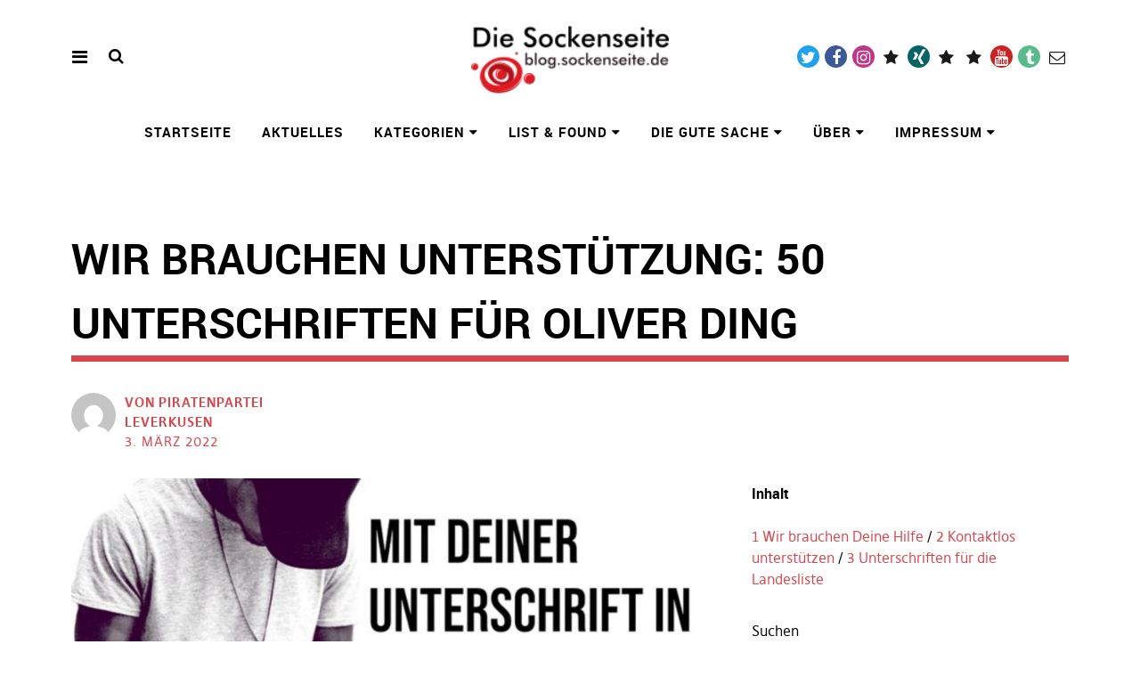

--- FILE ---
content_type: text/html; charset=UTF-8
request_url: https://sockenseite.de/wordpress/2022/03/03/wir-brauchen-unterstuetzung-50-unterschriften-fuer-oliver-ding/?doing_wp_cron=1674943928.0205459594726562500000
body_size: 24501
content:
<!DOCTYPE html>
<html lang="de" class="no-js" itemscope itemtype="http://schema.org/WebPage">
<head>
<meta charset="UTF-8">
<meta name="viewport" content="width=device-width, initial-scale=1">
<link rel="profile" href="http://gmpg.org/xfn/11">
<link rel="pingback" href="https://sockenseite.de/wordpress/xmlrpc.php">
<script>(function(html){html.className = html.className.replace(/\bno-js\b/,'js')})(document.documentElement);</script>
<title>Wir brauchen Unterstützung: 50 Unterschriften für Oliver Ding &#8211; Die Sockenseite</title>
<meta name='robots' content='max-image-preview:large' />
	<style>img:is([sizes="auto" i], [sizes^="auto," i]) { contain-intrinsic-size: 3000px 1500px }</style>
	<link rel="alternate" type="application/rss+xml" title="Die Sockenseite &raquo; Feed" href="https://sockenseite.de/wordpress/feed/" />
<link rel="alternate" type="application/rss+xml" title="Die Sockenseite &raquo; Kommentar-Feed" href="https://sockenseite.de/wordpress/comments/feed/" />
<link rel="alternate" type="application/rss+xml" title="Die Sockenseite &raquo; Wir brauchen Unterstützung: 50 Unterschriften für Oliver Ding Kommentar-Feed" href="https://sockenseite.de/wordpress/2022/03/03/wir-brauchen-unterstuetzung-50-unterschriften-fuer-oliver-ding/feed/" />
<script type="text/javascript">
/* <![CDATA[ */
window._wpemojiSettings = {"baseUrl":"https:\/\/s.w.org\/images\/core\/emoji\/15.1.0\/72x72\/","ext":".png","svgUrl":"https:\/\/s.w.org\/images\/core\/emoji\/15.1.0\/svg\/","svgExt":".svg","source":{"concatemoji":"https:\/\/sockenseite.de\/wordpress\/wp-includes\/js\/wp-emoji-release.min.js?ver=4db0d8034165321c376e69df2da32417"}};
/*! This file is auto-generated */
!function(i,n){var o,s,e;function c(e){try{var t={supportTests:e,timestamp:(new Date).valueOf()};sessionStorage.setItem(o,JSON.stringify(t))}catch(e){}}function p(e,t,n){e.clearRect(0,0,e.canvas.width,e.canvas.height),e.fillText(t,0,0);var t=new Uint32Array(e.getImageData(0,0,e.canvas.width,e.canvas.height).data),r=(e.clearRect(0,0,e.canvas.width,e.canvas.height),e.fillText(n,0,0),new Uint32Array(e.getImageData(0,0,e.canvas.width,e.canvas.height).data));return t.every(function(e,t){return e===r[t]})}function u(e,t,n){switch(t){case"flag":return n(e,"\ud83c\udff3\ufe0f\u200d\u26a7\ufe0f","\ud83c\udff3\ufe0f\u200b\u26a7\ufe0f")?!1:!n(e,"\ud83c\uddfa\ud83c\uddf3","\ud83c\uddfa\u200b\ud83c\uddf3")&&!n(e,"\ud83c\udff4\udb40\udc67\udb40\udc62\udb40\udc65\udb40\udc6e\udb40\udc67\udb40\udc7f","\ud83c\udff4\u200b\udb40\udc67\u200b\udb40\udc62\u200b\udb40\udc65\u200b\udb40\udc6e\u200b\udb40\udc67\u200b\udb40\udc7f");case"emoji":return!n(e,"\ud83d\udc26\u200d\ud83d\udd25","\ud83d\udc26\u200b\ud83d\udd25")}return!1}function f(e,t,n){var r="undefined"!=typeof WorkerGlobalScope&&self instanceof WorkerGlobalScope?new OffscreenCanvas(300,150):i.createElement("canvas"),a=r.getContext("2d",{willReadFrequently:!0}),o=(a.textBaseline="top",a.font="600 32px Arial",{});return e.forEach(function(e){o[e]=t(a,e,n)}),o}function t(e){var t=i.createElement("script");t.src=e,t.defer=!0,i.head.appendChild(t)}"undefined"!=typeof Promise&&(o="wpEmojiSettingsSupports",s=["flag","emoji"],n.supports={everything:!0,everythingExceptFlag:!0},e=new Promise(function(e){i.addEventListener("DOMContentLoaded",e,{once:!0})}),new Promise(function(t){var n=function(){try{var e=JSON.parse(sessionStorage.getItem(o));if("object"==typeof e&&"number"==typeof e.timestamp&&(new Date).valueOf()<e.timestamp+604800&&"object"==typeof e.supportTests)return e.supportTests}catch(e){}return null}();if(!n){if("undefined"!=typeof Worker&&"undefined"!=typeof OffscreenCanvas&&"undefined"!=typeof URL&&URL.createObjectURL&&"undefined"!=typeof Blob)try{var e="postMessage("+f.toString()+"("+[JSON.stringify(s),u.toString(),p.toString()].join(",")+"));",r=new Blob([e],{type:"text/javascript"}),a=new Worker(URL.createObjectURL(r),{name:"wpTestEmojiSupports"});return void(a.onmessage=function(e){c(n=e.data),a.terminate(),t(n)})}catch(e){}c(n=f(s,u,p))}t(n)}).then(function(e){for(var t in e)n.supports[t]=e[t],n.supports.everything=n.supports.everything&&n.supports[t],"flag"!==t&&(n.supports.everythingExceptFlag=n.supports.everythingExceptFlag&&n.supports[t]);n.supports.everythingExceptFlag=n.supports.everythingExceptFlag&&!n.supports.flag,n.DOMReady=!1,n.readyCallback=function(){n.DOMReady=!0}}).then(function(){return e}).then(function(){var e;n.supports.everything||(n.readyCallback(),(e=n.source||{}).concatemoji?t(e.concatemoji):e.wpemoji&&e.twemoji&&(t(e.twemoji),t(e.wpemoji)))}))}((window,document),window._wpemojiSettings);
/* ]]> */
</script>
<style id='wp-emoji-styles-inline-css' type='text/css'>

	img.wp-smiley, img.emoji {
		display: inline !important;
		border: none !important;
		box-shadow: none !important;
		height: 1em !important;
		width: 1em !important;
		margin: 0 0.07em !important;
		vertical-align: -0.1em !important;
		background: none !important;
		padding: 0 !important;
	}
</style>
<link rel='stylesheet' id='wp-block-library-css' href='https://sockenseite.de/wordpress/wp-includes/css/dist/block-library/style.min.css?ver=4db0d8034165321c376e69df2da32417' type='text/css' media='all' />
<link rel='stylesheet' id='quotescollection-block-quotes-css' href='https://sockenseite.de/wordpress/wp-content/plugins/quotes-collection/blocks/quotes/style.css?ver=1551879555' type='text/css' media='all' />
<link rel='stylesheet' id='quotescollection-block-random-quote-css' href='https://sockenseite.de/wordpress/wp-content/plugins/quotes-collection/blocks/random-quote/style.css?ver=1551879555' type='text/css' media='all' />
<style id='feedzy-rss-feeds-loop-style-inline-css' type='text/css'>
.wp-block-feedzy-rss-feeds-loop{display:grid;gap:24px;grid-template-columns:repeat(1,1fr)}@media(min-width:782px){.wp-block-feedzy-rss-feeds-loop.feedzy-loop-columns-2,.wp-block-feedzy-rss-feeds-loop.feedzy-loop-columns-3,.wp-block-feedzy-rss-feeds-loop.feedzy-loop-columns-4,.wp-block-feedzy-rss-feeds-loop.feedzy-loop-columns-5{grid-template-columns:repeat(2,1fr)}}@media(min-width:960px){.wp-block-feedzy-rss-feeds-loop.feedzy-loop-columns-2{grid-template-columns:repeat(2,1fr)}.wp-block-feedzy-rss-feeds-loop.feedzy-loop-columns-3{grid-template-columns:repeat(3,1fr)}.wp-block-feedzy-rss-feeds-loop.feedzy-loop-columns-4{grid-template-columns:repeat(4,1fr)}.wp-block-feedzy-rss-feeds-loop.feedzy-loop-columns-5{grid-template-columns:repeat(5,1fr)}}.wp-block-feedzy-rss-feeds-loop .wp-block-image.is-style-rounded img{border-radius:9999px}

</style>
<style id='global-styles-inline-css' type='text/css'>
:root{--wp--preset--aspect-ratio--square: 1;--wp--preset--aspect-ratio--4-3: 4/3;--wp--preset--aspect-ratio--3-4: 3/4;--wp--preset--aspect-ratio--3-2: 3/2;--wp--preset--aspect-ratio--2-3: 2/3;--wp--preset--aspect-ratio--16-9: 16/9;--wp--preset--aspect-ratio--9-16: 9/16;--wp--preset--color--black: #000000;--wp--preset--color--cyan-bluish-gray: #abb8c3;--wp--preset--color--white: #ffffff;--wp--preset--color--pale-pink: #f78da7;--wp--preset--color--vivid-red: #cf2e2e;--wp--preset--color--luminous-vivid-orange: #ff6900;--wp--preset--color--luminous-vivid-amber: #fcb900;--wp--preset--color--light-green-cyan: #7bdcb5;--wp--preset--color--vivid-green-cyan: #00d084;--wp--preset--color--pale-cyan-blue: #8ed1fc;--wp--preset--color--vivid-cyan-blue: #0693e3;--wp--preset--color--vivid-purple: #9b51e0;--wp--preset--gradient--vivid-cyan-blue-to-vivid-purple: linear-gradient(135deg,rgba(6,147,227,1) 0%,rgb(155,81,224) 100%);--wp--preset--gradient--light-green-cyan-to-vivid-green-cyan: linear-gradient(135deg,rgb(122,220,180) 0%,rgb(0,208,130) 100%);--wp--preset--gradient--luminous-vivid-amber-to-luminous-vivid-orange: linear-gradient(135deg,rgba(252,185,0,1) 0%,rgba(255,105,0,1) 100%);--wp--preset--gradient--luminous-vivid-orange-to-vivid-red: linear-gradient(135deg,rgba(255,105,0,1) 0%,rgb(207,46,46) 100%);--wp--preset--gradient--very-light-gray-to-cyan-bluish-gray: linear-gradient(135deg,rgb(238,238,238) 0%,rgb(169,184,195) 100%);--wp--preset--gradient--cool-to-warm-spectrum: linear-gradient(135deg,rgb(74,234,220) 0%,rgb(151,120,209) 20%,rgb(207,42,186) 40%,rgb(238,44,130) 60%,rgb(251,105,98) 80%,rgb(254,248,76) 100%);--wp--preset--gradient--blush-light-purple: linear-gradient(135deg,rgb(255,206,236) 0%,rgb(152,150,240) 100%);--wp--preset--gradient--blush-bordeaux: linear-gradient(135deg,rgb(254,205,165) 0%,rgb(254,45,45) 50%,rgb(107,0,62) 100%);--wp--preset--gradient--luminous-dusk: linear-gradient(135deg,rgb(255,203,112) 0%,rgb(199,81,192) 50%,rgb(65,88,208) 100%);--wp--preset--gradient--pale-ocean: linear-gradient(135deg,rgb(255,245,203) 0%,rgb(182,227,212) 50%,rgb(51,167,181) 100%);--wp--preset--gradient--electric-grass: linear-gradient(135deg,rgb(202,248,128) 0%,rgb(113,206,126) 100%);--wp--preset--gradient--midnight: linear-gradient(135deg,rgb(2,3,129) 0%,rgb(40,116,252) 100%);--wp--preset--font-size--small: 0.875rem;--wp--preset--font-size--medium: 1rem;--wp--preset--font-size--large: 1.25rem;--wp--preset--font-size--x-large: 42px;--wp--preset--font-size--larger: 1.5rem;--wp--preset--spacing--20: 0.44rem;--wp--preset--spacing--30: 0.67rem;--wp--preset--spacing--40: 1rem;--wp--preset--spacing--50: 1.5rem;--wp--preset--spacing--60: 2.25rem;--wp--preset--spacing--70: 3.38rem;--wp--preset--spacing--80: 5.06rem;--wp--preset--shadow--natural: 6px 6px 9px rgba(0, 0, 0, 0.2);--wp--preset--shadow--deep: 12px 12px 50px rgba(0, 0, 0, 0.4);--wp--preset--shadow--sharp: 6px 6px 0px rgba(0, 0, 0, 0.2);--wp--preset--shadow--outlined: 6px 6px 0px -3px rgba(255, 255, 255, 1), 6px 6px rgba(0, 0, 0, 1);--wp--preset--shadow--crisp: 6px 6px 0px rgba(0, 0, 0, 1);}:root { --wp--style--global--content-size: 650px;--wp--style--global--wide-size: 1000px; }:where(body) { margin: 0; }.wp-site-blocks > .alignleft { float: left; margin-right: 2em; }.wp-site-blocks > .alignright { float: right; margin-left: 2em; }.wp-site-blocks > .aligncenter { justify-content: center; margin-left: auto; margin-right: auto; }:where(.is-layout-flex){gap: 0.5em;}:where(.is-layout-grid){gap: 0.5em;}.is-layout-flow > .alignleft{float: left;margin-inline-start: 0;margin-inline-end: 2em;}.is-layout-flow > .alignright{float: right;margin-inline-start: 2em;margin-inline-end: 0;}.is-layout-flow > .aligncenter{margin-left: auto !important;margin-right: auto !important;}.is-layout-constrained > .alignleft{float: left;margin-inline-start: 0;margin-inline-end: 2em;}.is-layout-constrained > .alignright{float: right;margin-inline-start: 2em;margin-inline-end: 0;}.is-layout-constrained > .aligncenter{margin-left: auto !important;margin-right: auto !important;}.is-layout-constrained > :where(:not(.alignleft):not(.alignright):not(.alignfull)){max-width: var(--wp--style--global--content-size);margin-left: auto !important;margin-right: auto !important;}.is-layout-constrained > .alignwide{max-width: var(--wp--style--global--wide-size);}body .is-layout-flex{display: flex;}.is-layout-flex{flex-wrap: wrap;align-items: center;}.is-layout-flex > :is(*, div){margin: 0;}body .is-layout-grid{display: grid;}.is-layout-grid > :is(*, div){margin: 0;}body{padding-top: 0px;padding-right: 0px;padding-bottom: 0px;padding-left: 0px;}a:where(:not(.wp-element-button)){text-decoration: underline;}:root :where(.wp-element-button, .wp-block-button__link){background-color: #32373c;border-width: 0;color: #fff;font-family: inherit;font-size: inherit;line-height: inherit;padding: calc(0.667em + 2px) calc(1.333em + 2px);text-decoration: none;}.has-black-color{color: var(--wp--preset--color--black) !important;}.has-cyan-bluish-gray-color{color: var(--wp--preset--color--cyan-bluish-gray) !important;}.has-white-color{color: var(--wp--preset--color--white) !important;}.has-pale-pink-color{color: var(--wp--preset--color--pale-pink) !important;}.has-vivid-red-color{color: var(--wp--preset--color--vivid-red) !important;}.has-luminous-vivid-orange-color{color: var(--wp--preset--color--luminous-vivid-orange) !important;}.has-luminous-vivid-amber-color{color: var(--wp--preset--color--luminous-vivid-amber) !important;}.has-light-green-cyan-color{color: var(--wp--preset--color--light-green-cyan) !important;}.has-vivid-green-cyan-color{color: var(--wp--preset--color--vivid-green-cyan) !important;}.has-pale-cyan-blue-color{color: var(--wp--preset--color--pale-cyan-blue) !important;}.has-vivid-cyan-blue-color{color: var(--wp--preset--color--vivid-cyan-blue) !important;}.has-vivid-purple-color{color: var(--wp--preset--color--vivid-purple) !important;}.has-black-background-color{background-color: var(--wp--preset--color--black) !important;}.has-cyan-bluish-gray-background-color{background-color: var(--wp--preset--color--cyan-bluish-gray) !important;}.has-white-background-color{background-color: var(--wp--preset--color--white) !important;}.has-pale-pink-background-color{background-color: var(--wp--preset--color--pale-pink) !important;}.has-vivid-red-background-color{background-color: var(--wp--preset--color--vivid-red) !important;}.has-luminous-vivid-orange-background-color{background-color: var(--wp--preset--color--luminous-vivid-orange) !important;}.has-luminous-vivid-amber-background-color{background-color: var(--wp--preset--color--luminous-vivid-amber) !important;}.has-light-green-cyan-background-color{background-color: var(--wp--preset--color--light-green-cyan) !important;}.has-vivid-green-cyan-background-color{background-color: var(--wp--preset--color--vivid-green-cyan) !important;}.has-pale-cyan-blue-background-color{background-color: var(--wp--preset--color--pale-cyan-blue) !important;}.has-vivid-cyan-blue-background-color{background-color: var(--wp--preset--color--vivid-cyan-blue) !important;}.has-vivid-purple-background-color{background-color: var(--wp--preset--color--vivid-purple) !important;}.has-black-border-color{border-color: var(--wp--preset--color--black) !important;}.has-cyan-bluish-gray-border-color{border-color: var(--wp--preset--color--cyan-bluish-gray) !important;}.has-white-border-color{border-color: var(--wp--preset--color--white) !important;}.has-pale-pink-border-color{border-color: var(--wp--preset--color--pale-pink) !important;}.has-vivid-red-border-color{border-color: var(--wp--preset--color--vivid-red) !important;}.has-luminous-vivid-orange-border-color{border-color: var(--wp--preset--color--luminous-vivid-orange) !important;}.has-luminous-vivid-amber-border-color{border-color: var(--wp--preset--color--luminous-vivid-amber) !important;}.has-light-green-cyan-border-color{border-color: var(--wp--preset--color--light-green-cyan) !important;}.has-vivid-green-cyan-border-color{border-color: var(--wp--preset--color--vivid-green-cyan) !important;}.has-pale-cyan-blue-border-color{border-color: var(--wp--preset--color--pale-cyan-blue) !important;}.has-vivid-cyan-blue-border-color{border-color: var(--wp--preset--color--vivid-cyan-blue) !important;}.has-vivid-purple-border-color{border-color: var(--wp--preset--color--vivid-purple) !important;}.has-vivid-cyan-blue-to-vivid-purple-gradient-background{background: var(--wp--preset--gradient--vivid-cyan-blue-to-vivid-purple) !important;}.has-light-green-cyan-to-vivid-green-cyan-gradient-background{background: var(--wp--preset--gradient--light-green-cyan-to-vivid-green-cyan) !important;}.has-luminous-vivid-amber-to-luminous-vivid-orange-gradient-background{background: var(--wp--preset--gradient--luminous-vivid-amber-to-luminous-vivid-orange) !important;}.has-luminous-vivid-orange-to-vivid-red-gradient-background{background: var(--wp--preset--gradient--luminous-vivid-orange-to-vivid-red) !important;}.has-very-light-gray-to-cyan-bluish-gray-gradient-background{background: var(--wp--preset--gradient--very-light-gray-to-cyan-bluish-gray) !important;}.has-cool-to-warm-spectrum-gradient-background{background: var(--wp--preset--gradient--cool-to-warm-spectrum) !important;}.has-blush-light-purple-gradient-background{background: var(--wp--preset--gradient--blush-light-purple) !important;}.has-blush-bordeaux-gradient-background{background: var(--wp--preset--gradient--blush-bordeaux) !important;}.has-luminous-dusk-gradient-background{background: var(--wp--preset--gradient--luminous-dusk) !important;}.has-pale-ocean-gradient-background{background: var(--wp--preset--gradient--pale-ocean) !important;}.has-electric-grass-gradient-background{background: var(--wp--preset--gradient--electric-grass) !important;}.has-midnight-gradient-background{background: var(--wp--preset--gradient--midnight) !important;}.has-small-font-size{font-size: var(--wp--preset--font-size--small) !important;}.has-medium-font-size{font-size: var(--wp--preset--font-size--medium) !important;}.has-large-font-size{font-size: var(--wp--preset--font-size--large) !important;}.has-x-large-font-size{font-size: var(--wp--preset--font-size--x-large) !important;}.has-larger-font-size{font-size: var(--wp--preset--font-size--larger) !important;}
:where(.wp-block-post-template.is-layout-flex){gap: 1.25em;}:where(.wp-block-post-template.is-layout-grid){gap: 1.25em;}
:where(.wp-block-columns.is-layout-flex){gap: 2em;}:where(.wp-block-columns.is-layout-grid){gap: 2em;}
:root :where(.wp-block-pullquote){font-size: 1.5em;line-height: 1.6;}
</style>
<link rel='stylesheet' id='wp-footnotes-tt-style-css' href='https://sockenseite.de/wordpress/wp-content/plugins/footnotes-made-easy/css/tooltips.min.css' type='text/css' media='all' />
<link rel='stylesheet' id='simple_spoiler_style-css' href='https://sockenseite.de/wordpress/wp-content/plugins/simple-spoiler/css/simple-spoiler.min.css?ver=1.2' type='text/css' media='all' />
<link rel='stylesheet' id='bluesky-social-style-profile-css' href='https://sockenseite.de/wordpress/wp-content/plugins/social-integration-for-bluesky/assets/css/bluesky-social-profile.css?ver=1.4.4' type='text/css' media='all' />
<link rel='stylesheet' id='bluesky-social-style-posts-css' href='https://sockenseite.de/wordpress/wp-content/plugins/social-integration-for-bluesky/assets/css/bluesky-social-posts.css?ver=1.4.4' type='text/css' media='all' />
<link rel='stylesheet' id='toc-screen-css' href='https://sockenseite.de/wordpress/wp-content/plugins/table-of-contents-plus/screen.min.css?ver=2411.1' type='text/css' media='all' />
<link rel='stylesheet' id='quotescollection-css' href='https://sockenseite.de/wordpress/wp-content/plugins/quotes-collection/css/quotes-collection.css?ver=2.5.2' type='text/css' media='all' />
<link rel='stylesheet' id='pirate-rogue-style-css' href='https://sockenseite.de/wordpress/wp-content/themes/Pirate-Rogue-master/style.css?ver=1.4.10' type='text/css' media='all' />
<link rel='stylesheet' id='taxopress-frontend-css-css' href='https://sockenseite.de/wordpress/wp-content/plugins/simple-tags/assets/frontend/css/frontend.css?ver=3.33.0' type='text/css' media='all' />
<link rel='stylesheet' id='tablepress-default-css' href='https://sockenseite.de/wordpress/wp-content/plugins/tablepress/css/build/default.css?ver=3.1.1' type='text/css' media='all' />
<script type="text/javascript" src="https://sockenseite.de/wordpress/wp-includes/js/jquery/jquery.min.js?ver=3.7.1" id="jquery-core-js"></script>
<script type="text/javascript" src="https://sockenseite.de/wordpress/wp-includes/js/jquery/jquery-migrate.min.js?ver=3.4.1" id="jquery-migrate-js"></script>
<script type="text/javascript" src="https://sockenseite.de/wordpress/wp-includes/js/jquery/ui/core.min.js?ver=1.13.3" id="jquery-ui-core-js"></script>
<script type="text/javascript" src="https://sockenseite.de/wordpress/wp-includes/js/jquery/ui/tooltip.min.js?ver=1.13.3" id="jquery-ui-tooltip-js"></script>
<script type="text/javascript" src="https://sockenseite.de/wordpress/wp-content/plugins/footnotes-made-easy/js/tooltips.min.js?ver=4db0d8034165321c376e69df2da32417" id="wp-footnotes-tooltips-js"></script>
<script type="text/javascript" id="quotescollection-js-extra">
/* <![CDATA[ */
var quotescollectionAjax = {"ajaxUrl":"https:\/\/sockenseite.de\/wordpress\/wp-admin\/admin-ajax.php","nonce":"24c0ac6b15","nextQuote":"Next quote \u00bb","loading":"Loading...","error":"Error getting quote","autoRefreshMax":"20","autoRefreshCount":"0"};
/* ]]> */
</script>
<script type="text/javascript" src="https://sockenseite.de/wordpress/wp-content/plugins/quotes-collection/js/quotes-collection.js?ver=2.5.2" id="quotescollection-js"></script>
<script type="text/javascript" src="https://sockenseite.de/wordpress/wp-content/themes/Pirate-Rogue-master/js/jquery.misc.js?ver=1.1" id="pirate-rogue-jquery-misc-js"></script>
<script type="text/javascript" src="https://sockenseite.de/wordpress/wp-content/plugins/simple-tags/assets/frontend/js/frontend.js?ver=3.33.0" id="taxopress-frontend-js-js"></script>
<link rel="https://api.w.org/" href="https://sockenseite.de/wordpress/wp-json/" /><link rel="alternate" title="JSON" type="application/json" href="https://sockenseite.de/wordpress/wp-json/wp/v2/posts/4789" /><link rel="EditURI" type="application/rsd+xml" title="RSD" href="https://sockenseite.de/wordpress/xmlrpc.php?rsd" />

<link rel="canonical" href="https://sockenseite.de/wordpress/2022/03/03/wir-brauchen-unterstuetzung-50-unterschriften-fuer-oliver-ding/" />
<link rel='shortlink' href='https://sockenseite.de/wordpress/?p=4789' />
<link rel="alternate" title="oEmbed (JSON)" type="application/json+oembed" href="https://sockenseite.de/wordpress/wp-json/oembed/1.0/embed?url=https%3A%2F%2Fsockenseite.de%2Fwordpress%2F2022%2F03%2F03%2Fwir-brauchen-unterstuetzung-50-unterschriften-fuer-oliver-ding%2F" />
<link rel="alternate" title="oEmbed (XML)" type="text/xml+oembed" href="https://sockenseite.de/wordpress/wp-json/oembed/1.0/embed?url=https%3A%2F%2Fsockenseite.de%2Fwordpress%2F2022%2F03%2F03%2Fwir-brauchen-unterstuetzung-50-unterschriften-fuer-oliver-ding%2F&#038;format=xml" />
<style type="text/css">
.feedzy-rss-link-icon:after {
	content: url("https://sockenseite.de/wordpress/wp-content/plugins/feedzy-rss-feeds/img/external-link.png");
	margin-left: 3px;
}
</style>
				<style type="text/css">
						ol.footnotes>li {list-style-type:decimal;}
						ol.footnotes { color:#666666; }
ol.footnotes li { font-size:80%; }
		</style>
				<style type="text/css">
			.spoiler-head {background: #f1f1f1; border: 1px solid #dddddd;}
			.spoiler-body {background: #666666; border-width: 0 1px 1px 1px; border-style: solid; border-color: #dddddd;}
		</style>
		<style type="text/css">.broken_link, a.broken_link {
	text-decoration: line-through black;
}</style><style type="text/css">.removed_link, a.removed_link {
	text-decoration: line-through dotted;
}</style><link rel="icon" href="https://sockenseite.de/wordpress/wp-content/uploads/2015/05/cropped-Sockenseite1-5555fbaev1_site_icon-1-1-32x32.png" sizes="32x32" />
<link rel="icon" href="https://sockenseite.de/wordpress/wp-content/uploads/2015/05/cropped-Sockenseite1-5555fbaev1_site_icon-1-1-192x192.png" sizes="192x192" />
<link rel="apple-touch-icon" href="https://sockenseite.de/wordpress/wp-content/uploads/2015/05/cropped-Sockenseite1-5555fbaev1_site_icon-1-1-180x180.png" />
<meta name="msapplication-TileImage" content="https://sockenseite.de/wordpress/wp-content/uploads/2015/05/cropped-Sockenseite1-5555fbaev1_site_icon-1-1-270x270.png" />
		<style type="text/css" id="wp-custom-css">
			/* Tooltip container */
.tooltip {
    position: relative;
    display: inline-block;
    border-bottom: 1px dotted black; /* If you want dots under the hoverable text */
}

/* Tooltip text */
.tooltip .tooltiptext {
    visibility: hidden;
    width: 120px;
    background-color: black;
    color: #fff;
    text-align: center;
    padding: 5px 0;
    border-radius: 6px;
 
    /* Position the tooltip text - see examples below! */
    position: absolute;
    z-index: 1;
}

/* Show the tooltip text when you mouse over the tooltip container */
.tooltip:hover .tooltiptext {
    visibility: visible;
}		</style>
		</head>

<body class="wp-singular post-template-default single single-post postid-4789 single-format-standard wp-custom-logo wp-theme-Pirate-Rogue-master uku-standard socialmedia- searchbar- has-thumb slider-noplay no-header-text head-bgcol-white head-textcol-black actionbutton-red main-bgcol-white main-textcol-black main-linkcol-red main-linkhovercol-main main-headlinecol-black main-titleunderline-red main-listitem-red main-quoteborder-black footer-bgcol-red footer-textcol-white footer-linkcol-chpirates footer-linkhovercol-second footer-headlinecol-black">
        <div class="container-all">
        <nav id="skiplinks" aria-label="Skip-Navigation">
            <ul>
                <li><a href="#overlay-wrap" data-target="#overlay-wrap" data-firstchild="0" class="jumplink-content">Inhalt</a></li>
                <li><a href="#masthead" data-target="#desktop-navigation" data-firstchild="1" class="jumplink-nav">Hauptmenü</a></li>        
                <li><a href="#footer-search" data-target="#footer-search" data-firstchild="1" class="jumplink-nav">Suche</a></li>
                <li><a href="#colophon" data-target="#colophon" data-firstchild="1" class="jumplink-nav">Footer</a></li>
            </ul>
	</nav>    
        <header id="masthead" class="site-header cf"> 
            <div class="site-header-content">
                    <div id="site-branding" role="banner" itemprop="publisher" itemscope itemtype="http://schema.org/Organization">
                            <div itemprop="logo" itemscope itemtype="https://schema.org/ImageObject"><link itemprop="contentUrl url" href="https://sockenseite.de/wordpress/wp-content/uploads/2014/03/cropped-sockenseite3-1-1.png"><meta itemprop="width" content="177"><meta itemprop="height" content="80"></div><meta itemprop="name" content="Die Sockenseite"><link itemprop="url" href="https://sockenseite.de/wordpress/">                                                                <p class="site-title"><a href="https://sockenseite.de/wordpress/" rel="home">Die Sockenseite</a></p>
                            
                                                                <div class="custom-logo-wrap">
                                        <a href="https://sockenseite.de/wordpress/" rel="home" class="custom-logo-link"><img width="177" height="80" src="https://sockenseite.de/wordpress/wp-content/uploads/2014/03/cropped-sockenseite3-1-1.png" class="custom-logo" alt="" decoding="async" /></a>                                        
                                     </div><!-- end .custom-logo-wrap -->
                             
                            <p class="site-description">Heimat von die_socke und anderem Kleintier</p>
                            <button aria-hidden="true" id="overlay-open" class="overlay-open overlay-btn"><span>Menü</span></button>

                                                                <div id="header-social" class="header-social social-nav">
                                        <h2 class="screen-reader-text">Social-Media-Plattformen</h2>
                                    <ul id="menu-social-media" class="menu"><li id="menu-item-1971" class="menu-item menu-item-type-custom menu-item-object-custom menu-item-1971"><a href="https://twitter.com/die_socke">Twitter</a></li>
<li id="menu-item-1972" class="menu-item menu-item-type-custom menu-item-object-custom menu-item-1972"><a href="https://facebook.com/OliverDing1973">Facebook</a></li>
<li id="menu-item-1975" class="menu-item menu-item-type-custom menu-item-object-custom menu-item-1975"><a href="https://instagram.com/oliverding1973">Instagram</a></li>
<li id="menu-item-2365" class="menu-item menu-item-type-custom menu-item-object-custom menu-item-2365"><a href="https://telegram.me/die_socke">Telegram</a></li>
<li id="menu-item-3636" class="menu-item menu-item-type-custom menu-item-object-custom menu-item-3636"><a href="https://www.xing.com/profile/Oliver_Ding2">Xing</a></li>
<li id="menu-item-1973" class="menu-item menu-item-type-custom menu-item-object-custom menu-item-1973"><a href="https://piratenpartei-leverkusen.de/person/oliver-ding/">Piratenpartei</a></li>
<li id="menu-item-1974" class="menu-item menu-item-type-custom menu-item-object-custom menu-item-1974"><a href="http://www.leverkusen.com/whoiswho/Sammlung.php?view=00002687">leverkusen.com</a></li>
<li id="menu-item-3638" class="menu-item menu-item-type-custom menu-item-object-custom menu-item-3638"><a href="https://www.youtube.com/c/OliverDingSocke">YouTube</a></li>
<li id="menu-item-1976" class="menu-item menu-item-type-custom menu-item-object-custom menu-item-1976"><a href="https://oliversockeding.tumblr.com/">Tumblr</a></li>
<li id="menu-item-3637" class="menu-item menu-item-type-custom menu-item-object-custom menu-item-3637"><a href="mailto:die_socke@gmx.de">Mail</a></li>
</ul>                                    </div><!-- end #header-social -->
                                                </div><!-- end #site-branding -->

                    <nav id="desktop-navigation" class="desktop-navigation cf">
                            <ul id="menu-menue" class="menu mainmenu"><li class="menu-item menu-item-type-custom menu-item-object-custom menu-item-home"><a href="https://sockenseite.de/wordpress/">Startseite</a></li>
<li class="menu-item menu-item-type-custom menu-item-object-custom menu-item-home"><a href="https://sockenseite.de/wordpress/#blog-wrap">Aktuelles</a></li>
<li class="menu-item menu-item-type-post_type menu-item-object-page menu-item-has-children"><a href="https://sockenseite.de/wordpress/kategorien/">Kategorien</a>
<ul class="sub-menu">
	<li class="menu-item menu-item-type-taxonomy menu-item-object-category current-post-ancestor menu-item-has-children"><a href="https://sockenseite.de/wordpress/category/thema/">Zur Sache</a>
	<ul class="sub-menu">
		<li class="menu-item menu-item-type-taxonomy menu-item-object-category"><a href="https://sockenseite.de/wordpress/category/thema/konsum-und-produkte/">Konsum und Produkte</a></li>
		<li class="menu-item menu-item-type-taxonomy menu-item-object-category"><a href="https://sockenseite.de/wordpress/category/thema/musik-und-kultur/">Musik und Kultur</a></li>
		<li class="menu-item menu-item-type-taxonomy menu-item-object-category"><a href="https://sockenseite.de/wordpress/category/thema/netze-und-systeme/">Netze und Systeme</a></li>
		<li class="menu-item menu-item-type-taxonomy menu-item-object-category"><a href="https://sockenseite.de/wordpress/category/thema/pflege-und-gesundheit/">Pflege und Gesundheit</a></li>
		<li class="menu-item menu-item-type-taxonomy menu-item-object-category current-post-ancestor current-menu-parent current-post-parent"><a href="https://sockenseite.de/wordpress/category/thema/politik-und-gesellschaft/">Politik und Gesellschaft</a></li>
	</ul>
</li>
	<li class="menu-item menu-item-type-taxonomy menu-item-object-category menu-item-has-children"><a href="https://sockenseite.de/wordpress/category/emo/">Gefühlslagen</a>
	<ul class="sub-menu">
		<li class="menu-item menu-item-type-taxonomy menu-item-object-category"><a href="https://sockenseite.de/wordpress/category/emo/aufreger/">Aufreger</a></li>
		<li class="menu-item menu-item-type-taxonomy menu-item-object-category"><a href="https://sockenseite.de/wordpress/category/emo/sinnfrei/">Sinnentleertes</a></li>
		<li class="menu-item menu-item-type-taxonomy menu-item-object-category"><a href="https://sockenseite.de/wordpress/category/emo/zwischendurch/">Zwischendurchmeldungen</a></li>
	</ul>
</li>
	<li class="menu-item menu-item-type-taxonomy menu-item-object-category current-post-ancestor menu-item-has-children"><a href="https://sockenseite.de/wordpress/category/schrift/">Schriftverkehr</a>
	<ul class="sub-menu">
		<li class="menu-item menu-item-type-taxonomy menu-item-object-post_tag"><a href="https://sockenseite.de/wordpress/tag/piraten/">Piratenpartei</a></li>
		<li class="menu-item menu-item-type-taxonomy menu-item-object-category"><a href="https://sockenseite.de/wordpress/category/schrift/lyrics/">Lyrics</a></li>
		<li class="menu-item menu-item-type-taxonomy menu-item-object-category menu-item-has-children"><a href="https://sockenseite.de/wordpress/category/schrift/altlast/">Altlasten</a>
		<ul class="sub-menu">
			<li class="menu-item menu-item-type-taxonomy menu-item-object-category"><a href="https://sockenseite.de/wordpress/category/schrift/usenet/">Usenet</a></li>
			<li class="menu-item menu-item-type-taxonomy menu-item-object-category"><a href="https://sockenseite.de/wordpress/category/schrift/status/">Status-Meldungen</a></li>
			<li class="menu-item menu-item-type-taxonomy menu-item-object-category"><a href="https://sockenseite.de/wordpress/category/schrift/stadtelternrat/">Stadtelternrat</a></li>
		</ul>
</li>
	</ul>
</li>
	<li class="menu-item menu-item-type-taxonomy menu-item-object-category"><a href="https://sockenseite.de/wordpress/category/schrift/sockenmusik/">Sockenmusik</a></li>
</ul>
</li>
<li class="menu-item menu-item-type-taxonomy menu-item-object-category menu-item-has-children"><a href="https://sockenseite.de/wordpress/category/list/">List &amp; Found</a>
<ul class="sub-menu">
	<li class="menu-item menu-item-type-taxonomy menu-item-object-category"><a href="https://sockenseite.de/wordpress/category/list/faqs/">FAQs</a></li>
	<li class="menu-item menu-item-type-taxonomy menu-item-object-category"><a href="https://sockenseite.de/wordpress/category/list/fundstuecke/">Fundstücke</a></li>
	<li class="menu-item menu-item-type-taxonomy menu-item-object-category"><a href="https://sockenseite.de/wordpress/category/list/das-definitive-dutzend/">Das definitive Dutzend</a></li>
	<li class="menu-item menu-item-type-post_type menu-item-object-post"><a href="https://sockenseite.de/wordpress/2021/03/31/das-hat-jemand-anderes-gesagt/">Dauerzitierdienst komplett</a></li>
	<li class="menu-item menu-item-type-taxonomy menu-item-object-post_tag"><a href="https://sockenseite.de/wordpress/tag/leverkusen/">Aus der Nachbarschaft</a></li>
</ul>
</li>
<li class="menu-item menu-item-type-custom menu-item-object-custom menu-item-has-children"><a href="https://sockenseite.de/wordpress/tag/gute-sache/">Die gute Sache</a>
<ul class="sub-menu">
	<li class="menu-item menu-item-type-custom menu-item-object-custom external"><a href="https://www.piratenpartei-leverkusen.de/">Piratenpartei Leverkusen</a></li>
	<li class="menu-item menu-item-type-custom menu-item-object-custom external"><a href="http://die-linke-leverkusen.de/?page_id=864">Mandatsträger Die Linke</a></li>
	<li class="menu-item menu-item-type-custom menu-item-object-custom external"><a href="https://wiki.freifunk.net/Freifunk_Leverkusen">Freifunk Leverkusen</a></li>
	<li class="menu-item menu-item-type-custom menu-item-object-custom external"><a href="https://www.altenheim-wahlscheid.de/">Ev. Altenheim Wahlscheid e.V.</a></li>
</ul>
</li>
<li class="menu-item menu-item-type-post_type menu-item-object-page menu-item-has-children"><a href="https://sockenseite.de/wordpress/about/">Über</a>
<ul class="sub-menu">
	<li class="menu-item menu-item-type-post_type menu-item-object-page menu-item-has-children"><a href="https://sockenseite.de/wordpress/about/die_socke/">die_socke</a>
	<ul class="sub-menu">
		<li class="menu-item menu-item-type-post_type menu-item-object-page"><a href="https://sockenseite.de/wordpress/about/die_socke/sockenlegende/">Sockenlegende</a></li>
		<li class="menu-item menu-item-type-post_type menu-item-object-page"><a href="https://sockenseite.de/wordpress/about/die_socke/sockes-standardfloskeln/">Sockes Standardfloskeln</a></li>
	</ul>
</li>
	<li class="menu-item menu-item-type-post_type menu-item-object-page menu-item-has-children"><a href="https://sockenseite.de/wordpress/about/sockenseite/">sockenseite.de</a>
	<ul class="sub-menu">
		<li class="menu-item menu-item-type-custom menu-item-object-custom external"><a href="https://www.sockenseite.de/archiv.html">Archiv</a></li>
	</ul>
</li>
</ul>
</li>
<li class="menu-item menu-item-type-post_type menu-item-object-page menu-item-has-children"><a href="https://sockenseite.de/wordpress/impressum/">Impressum</a>
<ul class="sub-menu">
	<li class="menu-item menu-item-type-post_type menu-item-object-page menu-item-privacy-policy"><a href="https://sockenseite.de/wordpress/impressum/datenschutz/">Datenschutz</a></li>
	<li class="menu-item menu-item-type-post_type menu-item-object-page"><a href="https://sockenseite.de/wordpress/impressum/agb/">AGB</a></li>
</ul>
</li>
</ul>                    </nav><!-- .main-navigation -->


                                        <button aria-hidden="true" id="search-open" class="search-open search-btn"><span>Suche</span></button>
                            <div class="desktop-search">                                     
                                <form method="get" class="searchform" action="https://sockenseite.de/wordpress/" role="search">
                                        <label for="s" class="screen-reader-text"><span>Suche</span></label>
                                        <input type="text" class="search-field" id="s" name="s" placeholder="Suche..." />
                                        <input type="submit" class="submit" name="submit" value="Suchen" />
                                </form>     
                            </div><!-- end .desktop-search -->
                    
            </div><!-- .site-header-content -->

            <div class="sticky-header hidden">
                    <button id="overlay-open-sticky" class="overlay-open overlay-btn"><span>Menü</span></button>
                                                <button id="search-open-sticky" class="search-open search-btn"><span>Suche</span></button>
                    
                                         <div class="custom-logo-wrap">
                             <a href="https://sockenseite.de/wordpress/" class="custom-logo-link" rel="home"><img width="177" height="80" src="https://sockenseite.de/wordpress/wp-content/uploads/2014/03/cropped-sockenseite3-1-1.png" class="custom-logo" alt="Die Sockenseite" decoding="async" /></a>                     </div><!-- end .custom-logo-wrap -->
                    

                                                <nav id="header-social-sticky" class="header-social social-nav">
                                    <ul id="menu-social-media-1" class="menu"><li class="menu-item menu-item-type-custom menu-item-object-custom menu-item-1971"><a href="https://twitter.com/die_socke">Twitter</a></li>
<li class="menu-item menu-item-type-custom menu-item-object-custom menu-item-1972"><a href="https://facebook.com/OliverDing1973">Facebook</a></li>
<li class="menu-item menu-item-type-custom menu-item-object-custom menu-item-1975"><a href="https://instagram.com/oliverding1973">Instagram</a></li>
<li class="menu-item menu-item-type-custom menu-item-object-custom menu-item-2365"><a href="https://telegram.me/die_socke">Telegram</a></li>
<li class="menu-item menu-item-type-custom menu-item-object-custom menu-item-3636"><a href="https://www.xing.com/profile/Oliver_Ding2">Xing</a></li>
<li class="menu-item menu-item-type-custom menu-item-object-custom menu-item-1973"><a href="https://piratenpartei-leverkusen.de/person/oliver-ding/">Piratenpartei</a></li>
<li class="menu-item menu-item-type-custom menu-item-object-custom menu-item-1974"><a href="http://www.leverkusen.com/whoiswho/Sammlung.php?view=00002687">leverkusen.com</a></li>
<li class="menu-item menu-item-type-custom menu-item-object-custom menu-item-3638"><a href="https://www.youtube.com/c/OliverDingSocke">YouTube</a></li>
<li class="menu-item menu-item-type-custom menu-item-object-custom menu-item-1976"><a href="https://oliversockeding.tumblr.com/">Tumblr</a></li>
<li class="menu-item menu-item-type-custom menu-item-object-custom menu-item-3637"><a href="mailto:die_socke@gmx.de">Mail</a></li>
</ul>                            </nav><!-- end #header-social-sticky -->
                                </div><!-- end .sticky-header -->
            <div class="inner-offcanvas-wrap" aria-hidden="true">
                    <div class="close-btn-wrap">
                            <button id="overlay-close" class="overlay-btn"><span>Schließen</span></button>
                    </div><!-- end .close-btn-wrap -->

                    <div class="overlay-desktop-content cf">

            
                            <div class="overlay-title-wrap">
                                    <p class="site-title"><a href="https://sockenseite.de/wordpress/" rel="home">Die Sockenseite</a></p>
                            </div><!-- end .overlay-title-wrap -->
                

                            <nav id="overlay-nav" class="main-nav cf">
                            <ul id="menu-menue-1" class="menu"><li class="menu-item menu-item-type-custom menu-item-object-custom menu-item-home"><a href="https://sockenseite.de/wordpress/">Startseite</a></li>
<li class="menu-item menu-item-type-custom menu-item-object-custom menu-item-home"><a href="https://sockenseite.de/wordpress/#blog-wrap">Aktuelles</a></li>
<li class="menu-item menu-item-type-post_type menu-item-object-page menu-item-has-children"><a href="https://sockenseite.de/wordpress/kategorien/">Kategorien</a>
<ul class="sub-menu">
	<li class="menu-item menu-item-type-taxonomy menu-item-object-category current-post-ancestor menu-item-has-children"><a href="https://sockenseite.de/wordpress/category/thema/">Zur Sache</a>
	<ul class="sub-menu">
		<li class="menu-item menu-item-type-taxonomy menu-item-object-category"><a href="https://sockenseite.de/wordpress/category/thema/konsum-und-produkte/">Konsum und Produkte</a></li>
		<li class="menu-item menu-item-type-taxonomy menu-item-object-category"><a href="https://sockenseite.de/wordpress/category/thema/musik-und-kultur/">Musik und Kultur</a></li>
		<li class="menu-item menu-item-type-taxonomy menu-item-object-category"><a href="https://sockenseite.de/wordpress/category/thema/netze-und-systeme/">Netze und Systeme</a></li>
		<li class="menu-item menu-item-type-taxonomy menu-item-object-category"><a href="https://sockenseite.de/wordpress/category/thema/pflege-und-gesundheit/">Pflege und Gesundheit</a></li>
		<li class="menu-item menu-item-type-taxonomy menu-item-object-category current-post-ancestor current-menu-parent current-post-parent"><a href="https://sockenseite.de/wordpress/category/thema/politik-und-gesellschaft/">Politik und Gesellschaft</a></li>
	</ul>
</li>
	<li class="menu-item menu-item-type-taxonomy menu-item-object-category menu-item-has-children"><a href="https://sockenseite.de/wordpress/category/emo/">Gefühlslagen</a>
	<ul class="sub-menu">
		<li class="menu-item menu-item-type-taxonomy menu-item-object-category"><a href="https://sockenseite.de/wordpress/category/emo/aufreger/">Aufreger</a></li>
		<li class="menu-item menu-item-type-taxonomy menu-item-object-category"><a href="https://sockenseite.de/wordpress/category/emo/sinnfrei/">Sinnentleertes</a></li>
		<li class="menu-item menu-item-type-taxonomy menu-item-object-category"><a href="https://sockenseite.de/wordpress/category/emo/zwischendurch/">Zwischendurchmeldungen</a></li>
	</ul>
</li>
	<li class="menu-item menu-item-type-taxonomy menu-item-object-category current-post-ancestor menu-item-has-children"><a href="https://sockenseite.de/wordpress/category/schrift/">Schriftverkehr</a>
	<ul class="sub-menu">
		<li class="menu-item menu-item-type-taxonomy menu-item-object-post_tag"><a href="https://sockenseite.de/wordpress/tag/piraten/">Piratenpartei</a></li>
		<li class="menu-item menu-item-type-taxonomy menu-item-object-category"><a href="https://sockenseite.de/wordpress/category/schrift/lyrics/">Lyrics</a></li>
		<li class="menu-item menu-item-type-taxonomy menu-item-object-category menu-item-has-children"><a href="https://sockenseite.de/wordpress/category/schrift/altlast/">Altlasten</a>
		<ul class="sub-menu">
			<li class="menu-item menu-item-type-taxonomy menu-item-object-category"><a href="https://sockenseite.de/wordpress/category/schrift/usenet/">Usenet</a></li>
			<li class="menu-item menu-item-type-taxonomy menu-item-object-category"><a href="https://sockenseite.de/wordpress/category/schrift/status/">Status-Meldungen</a></li>
			<li class="menu-item menu-item-type-taxonomy menu-item-object-category"><a href="https://sockenseite.de/wordpress/category/schrift/stadtelternrat/">Stadtelternrat</a></li>
		</ul>
</li>
	</ul>
</li>
	<li class="menu-item menu-item-type-taxonomy menu-item-object-category"><a href="https://sockenseite.de/wordpress/category/schrift/sockenmusik/">Sockenmusik</a></li>
</ul>
</li>
<li class="menu-item menu-item-type-taxonomy menu-item-object-category menu-item-has-children"><a href="https://sockenseite.de/wordpress/category/list/">List &amp; Found</a>
<ul class="sub-menu">
	<li class="menu-item menu-item-type-taxonomy menu-item-object-category"><a href="https://sockenseite.de/wordpress/category/list/faqs/">FAQs</a></li>
	<li class="menu-item menu-item-type-taxonomy menu-item-object-category"><a href="https://sockenseite.de/wordpress/category/list/fundstuecke/">Fundstücke</a></li>
	<li class="menu-item menu-item-type-taxonomy menu-item-object-category"><a href="https://sockenseite.de/wordpress/category/list/das-definitive-dutzend/">Das definitive Dutzend</a></li>
	<li class="menu-item menu-item-type-post_type menu-item-object-post"><a href="https://sockenseite.de/wordpress/2021/03/31/das-hat-jemand-anderes-gesagt/">Dauerzitierdienst komplett</a></li>
	<li class="menu-item menu-item-type-taxonomy menu-item-object-post_tag"><a href="https://sockenseite.de/wordpress/tag/leverkusen/">Aus der Nachbarschaft</a></li>
</ul>
</li>
<li class="menu-item menu-item-type-custom menu-item-object-custom menu-item-has-children"><a href="https://sockenseite.de/wordpress/tag/gute-sache/">Die gute Sache</a>
<ul class="sub-menu">
	<li class="menu-item menu-item-type-custom menu-item-object-custom"><a href="https://www.piratenpartei-leverkusen.de/">Piratenpartei Leverkusen</a></li>
	<li class="menu-item menu-item-type-custom menu-item-object-custom"><a href="http://die-linke-leverkusen.de/?page_id=864">Mandatsträger Die Linke</a></li>
	<li class="menu-item menu-item-type-custom menu-item-object-custom"><a href="https://wiki.freifunk.net/Freifunk_Leverkusen">Freifunk Leverkusen</a></li>
	<li class="menu-item menu-item-type-custom menu-item-object-custom"><a href="https://www.altenheim-wahlscheid.de/">Ev. Altenheim Wahlscheid e.V.</a></li>
</ul>
</li>
<li class="menu-item menu-item-type-post_type menu-item-object-page menu-item-has-children"><a href="https://sockenseite.de/wordpress/about/">Über</a>
<ul class="sub-menu">
	<li class="menu-item menu-item-type-post_type menu-item-object-page menu-item-has-children"><a href="https://sockenseite.de/wordpress/about/die_socke/">die_socke</a>
	<ul class="sub-menu">
		<li class="menu-item menu-item-type-post_type menu-item-object-page"><a href="https://sockenseite.de/wordpress/about/die_socke/sockenlegende/">Sockenlegende</a></li>
		<li class="menu-item menu-item-type-post_type menu-item-object-page"><a href="https://sockenseite.de/wordpress/about/die_socke/sockes-standardfloskeln/">Sockes Standardfloskeln</a></li>
	</ul>
</li>
	<li class="menu-item menu-item-type-post_type menu-item-object-page menu-item-has-children"><a href="https://sockenseite.de/wordpress/about/sockenseite/">sockenseite.de</a>
	<ul class="sub-menu">
		<li class="menu-item menu-item-type-custom menu-item-object-custom"><a href="https://www.sockenseite.de/archiv.html">Archiv</a></li>
	</ul>
</li>
</ul>
</li>
<li class="menu-item menu-item-type-post_type menu-item-object-page menu-item-has-children"><a href="https://sockenseite.de/wordpress/impressum/">Impressum</a>
<ul class="sub-menu">
	<li class="menu-item menu-item-type-post_type menu-item-object-page menu-item-privacy-policy"><a href="https://sockenseite.de/wordpress/impressum/datenschutz/">Datenschutz</a></li>
	<li class="menu-item menu-item-type-post_type menu-item-object-page"><a href="https://sockenseite.de/wordpress/impressum/agb/">AGB</a></li>
</ul>
</li>
</ul>                            </nav><!-- .main-navigation -->

                                                                <div id="mobile-social" class="social-nav" role="navigation">
                                        <h2 class="screen-reader-text">Social-Media-Plattformen</h2>
                                    <ul id="menu-social-media-2" class="menu"><li class="menu-item menu-item-type-custom menu-item-object-custom menu-item-1971"><a href="https://twitter.com/die_socke">Twitter</a></li>
<li class="menu-item menu-item-type-custom menu-item-object-custom menu-item-1972"><a href="https://facebook.com/OliverDing1973">Facebook</a></li>
<li class="menu-item menu-item-type-custom menu-item-object-custom menu-item-1975"><a href="https://instagram.com/oliverding1973">Instagram</a></li>
<li class="menu-item menu-item-type-custom menu-item-object-custom menu-item-2365"><a href="https://telegram.me/die_socke">Telegram</a></li>
<li class="menu-item menu-item-type-custom menu-item-object-custom menu-item-3636"><a href="https://www.xing.com/profile/Oliver_Ding2">Xing</a></li>
<li class="menu-item menu-item-type-custom menu-item-object-custom menu-item-1973"><a href="https://piratenpartei-leverkusen.de/person/oliver-ding/">Piratenpartei</a></li>
<li class="menu-item menu-item-type-custom menu-item-object-custom menu-item-1974"><a href="http://www.leverkusen.com/whoiswho/Sammlung.php?view=00002687">leverkusen.com</a></li>
<li class="menu-item menu-item-type-custom menu-item-object-custom menu-item-3638"><a href="https://www.youtube.com/c/OliverDingSocke">YouTube</a></li>
<li class="menu-item menu-item-type-custom menu-item-object-custom menu-item-1976"><a href="https://oliversockeding.tumblr.com/">Tumblr</a></li>
<li class="menu-item menu-item-type-custom menu-item-object-custom menu-item-3637"><a href="mailto:die_socke@gmx.de">Mail</a></li>
</ul>                                    </div><!-- end #mobile-social -->
                            
                                                        <div class="mobile-search">
                                    
<form method="get" class="searchform" action="https://sockenseite.de/wordpress/" role="search">
	<label for="s" class="screen-reader-text"><span>Suche</span></label>
	<input type="text" class="search-field" name="s" placeholder="Suche..." />
	<input type="submit" class="submit" name="submit" value="Suchen" />
</form>
                            </div><!-- end .mobile-search -->
                            
                            
<div id="offcanvas-wrap">
    <a href="#offcanvas-wrap" id="offcanvas-widgets-open"><span>Info</span></a>
    <aside id="sidebar-offcanvas" class="sidebar-offcanvas cf">
                                <div class="widget-area">
                            <section id="block-8" class="widget widget_block widget_search"><form role="search" method="get" action="https://sockenseite.de/wordpress/" class="wp-block-search__button-outside wp-block-search__text-button wp-block-search"    ><label class="wp-block-search__label" for="wp-block-search__input-1" >Suchen</label><div class="wp-block-search__inside-wrapper " ><input class="wp-block-search__input" id="wp-block-search__input-1" placeholder="" value="" type="search" name="s" required /><button aria-label="Suchen" class="wp-block-search__button wp-element-button" type="submit" >Suchen</button></div></form></section><section id="archives-2" class="widget widget_archive"><h2 class="widget-title">Archive</h2>
			<ul>
					<li><a href='https://sockenseite.de/wordpress/2026/01/'>Januar 2026</a>&nbsp;(1)</li>
	<li><a href='https://sockenseite.de/wordpress/2025/04/'>April 2025</a>&nbsp;(3)</li>
	<li><a href='https://sockenseite.de/wordpress/2025/03/'>März 2025</a>&nbsp;(2)</li>
	<li><a href='https://sockenseite.de/wordpress/2025/02/'>Februar 2025</a>&nbsp;(1)</li>
	<li><a href='https://sockenseite.de/wordpress/2025/01/'>Januar 2025</a>&nbsp;(1)</li>
	<li><a href='https://sockenseite.de/wordpress/2024/12/'>Dezember 2024</a>&nbsp;(1)</li>
	<li><a href='https://sockenseite.de/wordpress/2024/06/'>Juni 2024</a>&nbsp;(2)</li>
	<li><a href='https://sockenseite.de/wordpress/2024/02/'>Februar 2024</a>&nbsp;(1)</li>
	<li><a href='https://sockenseite.de/wordpress/2024/01/'>Januar 2024</a>&nbsp;(2)</li>
	<li><a href='https://sockenseite.de/wordpress/2023/10/'>Oktober 2023</a>&nbsp;(1)</li>
	<li><a href='https://sockenseite.de/wordpress/2023/06/'>Juni 2023</a>&nbsp;(1)</li>
	<li><a href='https://sockenseite.de/wordpress/2023/05/'>Mai 2023</a>&nbsp;(1)</li>
	<li><a href='https://sockenseite.de/wordpress/2023/04/'>April 2023</a>&nbsp;(1)</li>
	<li><a href='https://sockenseite.de/wordpress/2023/02/'>Februar 2023</a>&nbsp;(1)</li>
	<li><a href='https://sockenseite.de/wordpress/2023/01/'>Januar 2023</a>&nbsp;(2)</li>
	<li><a href='https://sockenseite.de/wordpress/2022/12/'>Dezember 2022</a>&nbsp;(1)</li>
	<li><a href='https://sockenseite.de/wordpress/2022/09/'>September 2022</a>&nbsp;(1)</li>
	<li><a href='https://sockenseite.de/wordpress/2022/07/'>Juli 2022</a>&nbsp;(1)</li>
	<li><a href='https://sockenseite.de/wordpress/2022/06/'>Juni 2022</a>&nbsp;(1)</li>
	<li><a href='https://sockenseite.de/wordpress/2022/05/'>Mai 2022</a>&nbsp;(4)</li>
	<li><a href='https://sockenseite.de/wordpress/2022/04/'>April 2022</a>&nbsp;(3)</li>
	<li><a href='https://sockenseite.de/wordpress/2022/03/'>März 2022</a>&nbsp;(5)</li>
	<li><a href='https://sockenseite.de/wordpress/2022/02/'>Februar 2022</a>&nbsp;(6)</li>
	<li><a href='https://sockenseite.de/wordpress/2022/01/'>Januar 2022</a>&nbsp;(3)</li>
	<li><a href='https://sockenseite.de/wordpress/2021/12/'>Dezember 2021</a>&nbsp;(2)</li>
	<li><a href='https://sockenseite.de/wordpress/2021/11/'>November 2021</a>&nbsp;(3)</li>
	<li><a href='https://sockenseite.de/wordpress/2021/10/'>Oktober 2021</a>&nbsp;(8)</li>
	<li><a href='https://sockenseite.de/wordpress/2021/09/'>September 2021</a>&nbsp;(5)</li>
	<li><a href='https://sockenseite.de/wordpress/2021/08/'>August 2021</a>&nbsp;(6)</li>
	<li><a href='https://sockenseite.de/wordpress/2021/07/'>Juli 2021</a>&nbsp;(6)</li>
	<li><a href='https://sockenseite.de/wordpress/2021/06/'>Juni 2021</a>&nbsp;(4)</li>
	<li><a href='https://sockenseite.de/wordpress/2021/05/'>Mai 2021</a>&nbsp;(1)</li>
	<li><a href='https://sockenseite.de/wordpress/2021/04/'>April 2021</a>&nbsp;(6)</li>
	<li><a href='https://sockenseite.de/wordpress/2021/03/'>März 2021</a>&nbsp;(8)</li>
	<li><a href='https://sockenseite.de/wordpress/2021/02/'>Februar 2021</a>&nbsp;(5)</li>
	<li><a href='https://sockenseite.de/wordpress/2021/01/'>Januar 2021</a>&nbsp;(6)</li>
	<li><a href='https://sockenseite.de/wordpress/2020/12/'>Dezember 2020</a>&nbsp;(5)</li>
	<li><a href='https://sockenseite.de/wordpress/2020/11/'>November 2020</a>&nbsp;(6)</li>
	<li><a href='https://sockenseite.de/wordpress/2020/10/'>Oktober 2020</a>&nbsp;(2)</li>
	<li><a href='https://sockenseite.de/wordpress/2020/09/'>September 2020</a>&nbsp;(1)</li>
	<li><a href='https://sockenseite.de/wordpress/2020/07/'>Juli 2020</a>&nbsp;(2)</li>
	<li><a href='https://sockenseite.de/wordpress/2020/05/'>Mai 2020</a>&nbsp;(2)</li>
	<li><a href='https://sockenseite.de/wordpress/2020/03/'>März 2020</a>&nbsp;(1)</li>
	<li><a href='https://sockenseite.de/wordpress/2019/12/'>Dezember 2019</a>&nbsp;(1)</li>
	<li><a href='https://sockenseite.de/wordpress/2019/11/'>November 2019</a>&nbsp;(2)</li>
	<li><a href='https://sockenseite.de/wordpress/2019/10/'>Oktober 2019</a>&nbsp;(1)</li>
	<li><a href='https://sockenseite.de/wordpress/2019/05/'>Mai 2019</a>&nbsp;(1)</li>
	<li><a href='https://sockenseite.de/wordpress/2019/04/'>April 2019</a>&nbsp;(2)</li>
	<li><a href='https://sockenseite.de/wordpress/2019/01/'>Januar 2019</a>&nbsp;(2)</li>
	<li><a href='https://sockenseite.de/wordpress/2018/12/'>Dezember 2018</a>&nbsp;(3)</li>
	<li><a href='https://sockenseite.de/wordpress/2018/09/'>September 2018</a>&nbsp;(3)</li>
	<li><a href='https://sockenseite.de/wordpress/2018/06/'>Juni 2018</a>&nbsp;(1)</li>
	<li><a href='https://sockenseite.de/wordpress/2018/03/'>März 2018</a>&nbsp;(1)</li>
	<li><a href='https://sockenseite.de/wordpress/2018/02/'>Februar 2018</a>&nbsp;(1)</li>
	<li><a href='https://sockenseite.de/wordpress/2018/01/'>Januar 2018</a>&nbsp;(3)</li>
	<li><a href='https://sockenseite.de/wordpress/2017/12/'>Dezember 2017</a>&nbsp;(3)</li>
	<li><a href='https://sockenseite.de/wordpress/2017/10/'>Oktober 2017</a>&nbsp;(3)</li>
	<li><a href='https://sockenseite.de/wordpress/2017/09/'>September 2017</a>&nbsp;(3)</li>
	<li><a href='https://sockenseite.de/wordpress/2017/08/'>August 2017</a>&nbsp;(5)</li>
	<li><a href='https://sockenseite.de/wordpress/2017/07/'>Juli 2017</a>&nbsp;(1)</li>
	<li><a href='https://sockenseite.de/wordpress/2017/06/'>Juni 2017</a>&nbsp;(1)</li>
	<li><a href='https://sockenseite.de/wordpress/2017/05/'>Mai 2017</a>&nbsp;(2)</li>
	<li><a href='https://sockenseite.de/wordpress/2017/04/'>April 2017</a>&nbsp;(1)</li>
	<li><a href='https://sockenseite.de/wordpress/2017/03/'>März 2017</a>&nbsp;(1)</li>
	<li><a href='https://sockenseite.de/wordpress/2017/02/'>Februar 2017</a>&nbsp;(1)</li>
	<li><a href='https://sockenseite.de/wordpress/2016/12/'>Dezember 2016</a>&nbsp;(1)</li>
	<li><a href='https://sockenseite.de/wordpress/2016/08/'>August 2016</a>&nbsp;(1)</li>
	<li><a href='https://sockenseite.de/wordpress/2016/06/'>Juni 2016</a>&nbsp;(2)</li>
	<li><a href='https://sockenseite.de/wordpress/2016/05/'>Mai 2016</a>&nbsp;(1)</li>
	<li><a href='https://sockenseite.de/wordpress/2015/12/'>Dezember 2015</a>&nbsp;(1)</li>
	<li><a href='https://sockenseite.de/wordpress/2015/06/'>Juni 2015</a>&nbsp;(1)</li>
	<li><a href='https://sockenseite.de/wordpress/2014/12/'>Dezember 2014</a>&nbsp;(1)</li>
	<li><a href='https://sockenseite.de/wordpress/2014/07/'>Juli 2014</a>&nbsp;(2)</li>
	<li><a href='https://sockenseite.de/wordpress/2014/05/'>Mai 2014</a>&nbsp;(3)</li>
	<li><a href='https://sockenseite.de/wordpress/2014/03/'>März 2014</a>&nbsp;(2)</li>
	<li><a href='https://sockenseite.de/wordpress/2014/02/'>Februar 2014</a>&nbsp;(4)</li>
	<li><a href='https://sockenseite.de/wordpress/2014/01/'>Januar 2014</a>&nbsp;(3)</li>
	<li><a href='https://sockenseite.de/wordpress/2013/12/'>Dezember 2013</a>&nbsp;(4)</li>
	<li><a href='https://sockenseite.de/wordpress/2013/10/'>Oktober 2013</a>&nbsp;(2)</li>
	<li><a href='https://sockenseite.de/wordpress/2013/09/'>September 2013</a>&nbsp;(5)</li>
	<li><a href='https://sockenseite.de/wordpress/2013/08/'>August 2013</a>&nbsp;(1)</li>
	<li><a href='https://sockenseite.de/wordpress/2013/07/'>Juli 2013</a>&nbsp;(2)</li>
	<li><a href='https://sockenseite.de/wordpress/2013/06/'>Juni 2013</a>&nbsp;(5)</li>
	<li><a href='https://sockenseite.de/wordpress/2013/04/'>April 2013</a>&nbsp;(2)</li>
	<li><a href='https://sockenseite.de/wordpress/2013/03/'>März 2013</a>&nbsp;(2)</li>
	<li><a href='https://sockenseite.de/wordpress/2013/02/'>Februar 2013</a>&nbsp;(9)</li>
	<li><a href='https://sockenseite.de/wordpress/2013/01/'>Januar 2013</a>&nbsp;(5)</li>
	<li><a href='https://sockenseite.de/wordpress/2012/12/'>Dezember 2012</a>&nbsp;(3)</li>
	<li><a href='https://sockenseite.de/wordpress/2012/11/'>November 2012</a>&nbsp;(3)</li>
	<li><a href='https://sockenseite.de/wordpress/2012/10/'>Oktober 2012</a>&nbsp;(1)</li>
	<li><a href='https://sockenseite.de/wordpress/2012/09/'>September 2012</a>&nbsp;(3)</li>
	<li><a href='https://sockenseite.de/wordpress/2012/08/'>August 2012</a>&nbsp;(2)</li>
	<li><a href='https://sockenseite.de/wordpress/2012/07/'>Juli 2012</a>&nbsp;(4)</li>
	<li><a href='https://sockenseite.de/wordpress/2012/06/'>Juni 2012</a>&nbsp;(7)</li>
	<li><a href='https://sockenseite.de/wordpress/2012/05/'>Mai 2012</a>&nbsp;(7)</li>
	<li><a href='https://sockenseite.de/wordpress/2012/04/'>April 2012</a>&nbsp;(5)</li>
	<li><a href='https://sockenseite.de/wordpress/2012/03/'>März 2012</a>&nbsp;(8)</li>
	<li><a href='https://sockenseite.de/wordpress/2012/02/'>Februar 2012</a>&nbsp;(6)</li>
	<li><a href='https://sockenseite.de/wordpress/2012/01/'>Januar 2012</a>&nbsp;(10)</li>
	<li><a href='https://sockenseite.de/wordpress/2011/12/'>Dezember 2011</a>&nbsp;(4)</li>
	<li><a href='https://sockenseite.de/wordpress/2011/11/'>November 2011</a>&nbsp;(1)</li>
	<li><a href='https://sockenseite.de/wordpress/2011/10/'>Oktober 2011</a>&nbsp;(4)</li>
	<li><a href='https://sockenseite.de/wordpress/2011/09/'>September 2011</a>&nbsp;(4)</li>
	<li><a href='https://sockenseite.de/wordpress/2011/08/'>August 2011</a>&nbsp;(6)</li>
	<li><a href='https://sockenseite.de/wordpress/2011/07/'>Juli 2011</a>&nbsp;(2)</li>
	<li><a href='https://sockenseite.de/wordpress/2011/05/'>Mai 2011</a>&nbsp;(4)</li>
	<li><a href='https://sockenseite.de/wordpress/2011/04/'>April 2011</a>&nbsp;(6)</li>
	<li><a href='https://sockenseite.de/wordpress/2011/03/'>März 2011</a>&nbsp;(4)</li>
	<li><a href='https://sockenseite.de/wordpress/2011/02/'>Februar 2011</a>&nbsp;(7)</li>
	<li><a href='https://sockenseite.de/wordpress/2011/01/'>Januar 2011</a>&nbsp;(3)</li>
	<li><a href='https://sockenseite.de/wordpress/2010/12/'>Dezember 2010</a>&nbsp;(17)</li>
	<li><a href='https://sockenseite.de/wordpress/2010/11/'>November 2010</a>&nbsp;(4)</li>
	<li><a href='https://sockenseite.de/wordpress/2010/10/'>Oktober 2010</a>&nbsp;(17)</li>
	<li><a href='https://sockenseite.de/wordpress/2009/12/'>Dezember 2009</a>&nbsp;(1)</li>
	<li><a href='https://sockenseite.de/wordpress/2009/11/'>November 2009</a>&nbsp;(1)</li>
	<li><a href='https://sockenseite.de/wordpress/2009/04/'>April 2009</a>&nbsp;(1)</li>
	<li><a href='https://sockenseite.de/wordpress/2009/02/'>Februar 2009</a>&nbsp;(1)</li>
	<li><a href='https://sockenseite.de/wordpress/2008/12/'>Dezember 2008</a>&nbsp;(1)</li>
	<li><a href='https://sockenseite.de/wordpress/2008/11/'>November 2008</a>&nbsp;(1)</li>
	<li><a href='https://sockenseite.de/wordpress/2008/09/'>September 2008</a>&nbsp;(2)</li>
	<li><a href='https://sockenseite.de/wordpress/2008/04/'>April 2008</a>&nbsp;(3)</li>
	<li><a href='https://sockenseite.de/wordpress/2007/12/'>Dezember 2007</a>&nbsp;(2)</li>
	<li><a href='https://sockenseite.de/wordpress/2007/11/'>November 2007</a>&nbsp;(2)</li>
	<li><a href='https://sockenseite.de/wordpress/2007/07/'>Juli 2007</a>&nbsp;(1)</li>
	<li><a href='https://sockenseite.de/wordpress/2007/03/'>März 2007</a>&nbsp;(1)</li>
	<li><a href='https://sockenseite.de/wordpress/2006/12/'>Dezember 2006</a>&nbsp;(2)</li>
	<li><a href='https://sockenseite.de/wordpress/2006/11/'>November 2006</a>&nbsp;(1)</li>
	<li><a href='https://sockenseite.de/wordpress/2006/10/'>Oktober 2006</a>&nbsp;(3)</li>
	<li><a href='https://sockenseite.de/wordpress/2005/12/'>Dezember 2005</a>&nbsp;(1)</li>
	<li><a href='https://sockenseite.de/wordpress/2004/12/'>Dezember 2004</a>&nbsp;(1)</li>
	<li><a href='https://sockenseite.de/wordpress/2003/12/'>Dezember 2003</a>&nbsp;(1)</li>
	<li><a href='https://sockenseite.de/wordpress/2003/05/'>Mai 2003</a>&nbsp;(1)</li>
	<li><a href='https://sockenseite.de/wordpress/2002/12/'>Dezember 2002</a>&nbsp;(1)</li>
	<li><a href='https://sockenseite.de/wordpress/2002/10/'>Oktober 2002</a>&nbsp;(1)</li>
	<li><a href='https://sockenseite.de/wordpress/2002/07/'>Juli 2002</a>&nbsp;(1)</li>
	<li><a href='https://sockenseite.de/wordpress/2001/12/'>Dezember 2001</a>&nbsp;(1)</li>
	<li><a href='https://sockenseite.de/wordpress/2000/12/'>Dezember 2000</a>&nbsp;(2)</li>
	<li><a href='https://sockenseite.de/wordpress/2000/11/'>November 2000</a>&nbsp;(2)</li>
	<li><a href='https://sockenseite.de/wordpress/2000/05/'>Mai 2000</a>&nbsp;(2)</li>
	<li><a href='https://sockenseite.de/wordpress/2000/02/'>Februar 2000</a>&nbsp;(1)</li>
	<li><a href='https://sockenseite.de/wordpress/2000/01/'>Januar 2000</a>&nbsp;(2)</li>
	<li><a href='https://sockenseite.de/wordpress/1999/12/'>Dezember 1999</a>&nbsp;(2)</li>
	<li><a href='https://sockenseite.de/wordpress/1999/10/'>Oktober 1999</a>&nbsp;(1)</li>
	<li><a href='https://sockenseite.de/wordpress/1999/02/'>Februar 1999</a>&nbsp;(1)</li>
	<li><a href='https://sockenseite.de/wordpress/1998/12/'>Dezember 1998</a>&nbsp;(1)</li>
	<li><a href='https://sockenseite.de/wordpress/1998/07/'>Juli 1998</a>&nbsp;(1)</li>
	<li><a href='https://sockenseite.de/wordpress/1997/12/'>Dezember 1997</a>&nbsp;(1)</li>
	<li><a href='https://sockenseite.de/wordpress/1997/08/'>August 1997</a>&nbsp;(1)</li>
	<li><a href='https://sockenseite.de/wordpress/1997/05/'>Mai 1997</a>&nbsp;(1)</li>
	<li><a href='https://sockenseite.de/wordpress/1997/02/'>Februar 1997</a>&nbsp;(1)</li>
	<li><a href='https://sockenseite.de/wordpress/1996/12/'>Dezember 1996</a>&nbsp;(1)</li>
	<li><a href='https://sockenseite.de/wordpress/1996/11/'>November 1996</a>&nbsp;(1)</li>
	<li><a href='https://sockenseite.de/wordpress/1996/08/'>August 1996</a>&nbsp;(3)</li>
	<li><a href='https://sockenseite.de/wordpress/1996/06/'>Juni 1996</a>&nbsp;(1)</li>
	<li><a href='https://sockenseite.de/wordpress/1996/05/'>Mai 1996</a>&nbsp;(1)</li>
	<li><a href='https://sockenseite.de/wordpress/1996/04/'>April 1996</a>&nbsp;(1)</li>
	<li><a href='https://sockenseite.de/wordpress/1996/02/'>Februar 1996</a>&nbsp;(1)</li>
	<li><a href='https://sockenseite.de/wordpress/1995/12/'>Dezember 1995</a>&nbsp;(2)</li>
	<li><a href='https://sockenseite.de/wordpress/1995/05/'>Mai 1995</a>&nbsp;(1)</li>
	<li><a href='https://sockenseite.de/wordpress/1994/12/'>Dezember 1994</a>&nbsp;(1)</li>
	<li><a href='https://sockenseite.de/wordpress/1993/12/'>Dezember 1993</a>&nbsp;(1)</li>
	<li><a href='https://sockenseite.de/wordpress/1992/12/'>Dezember 1992</a>&nbsp;(1)</li>
	<li><a href='https://sockenseite.de/wordpress/1991/12/'>Dezember 1991</a>&nbsp;(1)</li>
	<li><a href='https://sockenseite.de/wordpress/1990/12/'>Dezember 1990</a>&nbsp;(1)</li>
	<li><a href='https://sockenseite.de/wordpress/1989/12/'>Dezember 1989</a>&nbsp;(1)</li>
	<li><a href='https://sockenseite.de/wordpress/1988/12/'>Dezember 1988</a>&nbsp;(1)</li>
	<li><a href='https://sockenseite.de/wordpress/1987/12/'>Dezember 1987</a>&nbsp;(1)</li>
	<li><a href='https://sockenseite.de/wordpress/1986/12/'>Dezember 1986</a>&nbsp;(1)</li>
	<li><a href='https://sockenseite.de/wordpress/1985/12/'>Dezember 1985</a>&nbsp;(1)</li>
	<li><a href='https://sockenseite.de/wordpress/1984/12/'>Dezember 1984</a>&nbsp;(1)</li>
	<li><a href='https://sockenseite.de/wordpress/1983/12/'>Dezember 1983</a>&nbsp;(1)</li>
	<li><a href='https://sockenseite.de/wordpress/1982/10/'>Oktober 1982</a>&nbsp;(1)</li>
	<li><a href='https://sockenseite.de/wordpress/1981/12/'>Dezember 1981</a>&nbsp;(1)</li>
	<li><a href='https://sockenseite.de/wordpress/1980/12/'>Dezember 1980</a>&nbsp;(1)</li>
	<li><a href='https://sockenseite.de/wordpress/1979/12/'>Dezember 1979</a>&nbsp;(1)</li>
	<li><a href='https://sockenseite.de/wordpress/1978/12/'>Dezember 1978</a>&nbsp;(1)</li>
	<li><a href='https://sockenseite.de/wordpress/1977/12/'>Dezember 1977</a>&nbsp;(1)</li>
	<li><a href='https://sockenseite.de/wordpress/1976/12/'>Dezember 1976</a>&nbsp;(1)</li>
	<li><a href='https://sockenseite.de/wordpress/1975/12/'>Dezember 1975</a>&nbsp;(1)</li>
	<li><a href='https://sockenseite.de/wordpress/1974/12/'>Dezember 1974</a>&nbsp;(1)</li>
	<li><a href='https://sockenseite.de/wordpress/1973/12/'>Dezember 1973</a>&nbsp;(1)</li>
			</ul>

			</section><section id="custom_html-4" class="widget_text widget widget_custom_html"><div class="textwidget custom-html-widget"><section id="uberspace-badge" class="widget widget_ubernaut" style="text-align: center;">
	<!--ubernaut Widget-->
				<div style="text-align: center; font-size: small;">
								<a rel="uberspace_website" target="_blank" href="https://uberspace.de">
									<img alt="Uberspace Badge" src="https://sockenseite.de/wordpress/wp-content/uploads/2022/04/badge-white.png" border="0"></a></div></section>
			<!--/ubernaut Widget--></div></section>                    </div><!-- .widget-area -->
                </aside><!-- end .sidebar-offcanvas -->
</div><!-- end .offcanvas-wrap -->

                    </div><!-- end .overlay-desktop-content -->
            </div><!-- end .inner-offcanvas-wrap -->
    </header><!-- end #masthead -->
    <div id="printhead"></div>
    <div id="overlay-wrap" class="overlay-wrap cf"></div><!-- end #overlay-wrap -->
    <main>

    <div id="singlepost-wrap" class="singlepost-wrap cf">

	        	
    
    <article id="post-4789" class="post-4789 post type-post status-publish format-standard has-post-thumbnail hentry category-piraten category-politik-und-gesellschaft tag-gute-sache tag-kandidatur tag-landtagswahl tag-leverkusen tag-ltw22 tag-piraten" itemscope itemtype="http://schema.org/NewsArticle">
	<header class="entry-header cf">
			
			<div class="title-wrap">
								<div class="entry-cats" itemprop="articleSection">
					<a href="https://sockenseite.de/wordpress/category/schrift/piraten/" rel="category tag">Piratenpartei</a> <a href="https://sockenseite.de/wordpress/category/thema/politik-und-gesellschaft/" rel="category tag">Politik und Gesellschaft</a>				</div><!-- end .entry-cats -->
				<h1 class="entry-title" itemprop="headline">Wir brauchen Unterstützung: 50 Unterschriften für Oliver Ding</h1>					<meta itemprop="description" content="Inhalt1 Wir brauchen Deine Hilfe2 Kontaktlos unterstützen3 Unterschriften für die Landesliste Wir brauchen Deine Hilfe Am 15. Mai 2022 ist es wieder einmal&hellip;">
							</div><!-- end .title-wrap -->

			<div class="entry-meta cf">
				<div class="meta-columnone">
				    
				    					<div class="author-pic">
						<img alt='' src='https://secure.gravatar.com/avatar/651e54982417856d7ed44d125b2089cd206206a25bb29cc1ddc250f99aec7329?s=100&#038;d=mm&#038;r=g' srcset='https://secure.gravatar.com/avatar/651e54982417856d7ed44d125b2089cd206206a25bb29cc1ddc250f99aec7329?s=200&#038;d=mm&#038;r=g 2x' class='avatar avatar-100 photo' height='100' width='100' decoding='async'/>					</div>
					<div class="entry-author"><span class="entry-author"> <span class="author vcard"><a class="url" href="https://sockenseite.de/wordpress/author/piraten_lev/">von <span class="fn n">Piratenpartei Leverkusen</span></a></span></span></div>
                                    				    <div class="entry-date"><a href="https://sockenseite.de/wordpress/2022/03/03/wir-brauchen-unterstuetzung-50-unterschriften-fuer-oliver-ding/">3. März 2022</a></div>
				</div>

				<div class="meta-columntwo">
									</div>
				<div class="meta-columnthree">
                                    				</div>
			</div>
	</header>
	<div class="contentwrap">
	    		<figure class="entry-thumbnail">
			<img width="1024" height="576" src="https://sockenseite.de/wordpress/wp-content/uploads/2022/03/UU-LTW22-1024x576-1.jpg" class="attachment-post-thumbnail size-post-thumbnail wp-post-image" alt="Mit Deiner Unterschrift in den Landtag NRW - PIRATEN" decoding="async" loading="lazy" srcset="https://sockenseite.de/wordpress/wp-content/uploads/2022/03/UU-LTW22-1024x576-1.jpg 1024w, https://sockenseite.de/wordpress/wp-content/uploads/2022/03/UU-LTW22-1024x576-1-300x169.jpg 300w, https://sockenseite.de/wordpress/wp-content/uploads/2022/03/UU-LTW22-1024x576-1-768x432.jpg 768w, https://sockenseite.de/wordpress/wp-content/uploads/2022/03/UU-LTW22-1024x576-1-800x450.jpg 800w" sizes="auto, (max-width: 1024px) 100vw, 1024px" /><figcaption></figcaption>		</figure>
	    	    <div id="socialicons-sticky">
			<div id="entry-content" class="entry-content" itemprop="text">
			    <div id="toc_container" class="no_bullets"><p class="toc_title">Inhalt</p><ul class="toc_list"><li><a href="#wir_brauchen_deine_hilfe"><span class="toc_number toc_depth_1">1</span> Wir brauchen Deine Hilfe</a></li><li><a href="#kontaktlos_unterstuetzen"><span class="toc_number toc_depth_1">2</span> Kontaktlos unterstützen</a></li><li><a href="#unterschriften_fuer_die_landesliste"><span class="toc_number toc_depth_1">3</span> Unterschriften für die Landesliste</a></li></ul></div>
<h3><span id="wir_brauchen_deine_hilfe">Wir brauchen Deine Hilfe</span></h3>
<p>Am 15. Mai 2022 ist es wieder einmal so weit: In Nordrhein-Westfalen wird ein neuer Landtag gewählt. Auch wir PIRATEN in NRW möchten wieder zur Landtagswahl antreten. Kandidaten von Parteien, die nicht im Land- oder Bundestag vertreten sind, benötigen dafür 50 Unterstützungsunterschriften von im Wahlkreis gemeldeten Wahlberechtigten.</p>
<p>Wir haben <a href="/tag/oliver-ding/">Oliver Ding</a> zum Kandidaten gewählt. Und jetzt benötigen wir 50 Unterstützungsunterschriften.</p>
<p><a class="standard-btn maincolor-btn xlarge-btn" href="/tag/oliver-ding">Unser Kandidat: Oliver Ding</a></p>
<figure class="wp-block-image size-large"><img loading="lazy" decoding="async" class="wp-image-11216" src="https://sockenseite.de/wordpress/wp-content/uploads/2022/03/Sharepic-UUs-2022-1024x576-1.jpg" sizes="auto, (max-width: 1024px) 100vw, 1024px" srcset="https://sockenseite.de/wordpress/wp-content/uploads/2022/03/Sharepic-UUs-2022-1024x576-1.jpg 1024w, https://piratenpartei-leverkusen.de/wp-content/uploads/2022/03/Sharepic-UUs-2022-300x169.jpg 300w, https://piratenpartei-leverkusen.de/wp-content/uploads/2022/03/Sharepic-UUs-2022-150x84.jpg 150w, https://piratenpartei-leverkusen.de/wp-content/uploads/2022/03/Sharepic-UUs-2022-768x432.jpg 768w, https://piratenpartei-leverkusen.de/wp-content/uploads/2022/03/Sharepic-UUs-2022-800x450.jpg 800w, https://piratenpartei-leverkusen.de/wp-content/uploads/2022/03/Sharepic-UUs-2022.jpg 1200w" alt="Ich brauche Eure Unterstützung. Wir Leverkusener PIRATEN sammeln Unterstützungsunterschriften, damit Oliver Ding für uns zur Landtagswahl antreten darf. Bild: Oliver Ding" width="1024" height="576" /></figure>
<h3><span id="kontaktlos_unterstuetzen">Kontaktlos unterstützen</span></h3>
<p>Beim Ausfüllen benötigen wir die Daten so, wie sie bei der Stadt hinterlegt sind, also wie sie auf dem Personalausweis stehen: Familienname, Vornamen, Geburtsdatum, Anschrift (Hauptwohnung). Und keine Sorge: Wir speichern diese Daten nicht, wir sind schließlich Datenschutzfans. Die Formulare gehen nur an den Wahlleiter, der damit Eure Wahlberechtigung prüfen wird.</p>
<p>Wir benötigen die vollständig ausgefüllten und persönlich unterschriebenen <a href="https://piratenpartei-leverkusen.de/wp-content/uploads/2022/03/Unterstuetzungsunterschrift-Oliver-Ding-LTW-2022.pdf">Unterstützungsunterschriften</a> bis zum <strong>16. März 2022</strong>, da wir sie am Tag darauf beim Wahlleiter in Leverkusen vorlegen müssen. Sendet sie gerne an <strong>Piratenpartei Leverkusen, Adolfsstrasse 16, 51373 Leverkusen</strong> oder werft sie dort ein. Wir kümmern uns um alles weitere.</p>
<p><a class="standard-btn secondcolor-btn xlarge-btn" href="https://www.piratenpartei-nrw.de/wahlen-und-programm/landtagswahl-2022/">Kampagnenseite der PIRATEN NRW</a></p>
<p><a class="standard-btn maincolor-btn xlarge-btn" href="/tag/ltw22">Landtagswahl 2022 in Leverkusen</a></p>
<h3><span id="unterschriften_fuer_die_landesliste">Unterschriften für die Landesliste</span></h3>
<p>Übrigens: Auch für die Landesliste freuen wir uns über ausgefüllte <a href="https://piratenpartei-leverkusen.de/2021/11/wichtig-wir-brauchen-eure-unterstuetzung/">Unterstützungsunterschriften</a>.</p>
<p>Der Beitrag <a href="https://piratenpartei-leverkusen.de/2022/03/wir-brauchen-unterstuetzung-50-unterschriften-fuer-oliver-ding/" rel="nofollow">Wir brauchen Unterstützung: 50 Unterschriften für Oliver Ding</a> erschien zuerst auf <a href="https://piratenpartei-leverkusen.de/" rel="nofollow">Piratenpartei Leverkusen</a>.</p>
			    			</div>
			<footer class="entry-footer cf">
			    				    <div class="entry-tags"><span>Schlagworte</span><a href="https://sockenseite.de/wordpress/tag/gute-sache/" rel="tag">Gute Sache</a> &bull; <a href="https://sockenseite.de/wordpress/tag/kandidatur/" rel="tag">Kandidatur</a> &bull; <a href="https://sockenseite.de/wordpress/tag/landtagswahl/" rel="tag">Landtagswahl</a> &bull; <a href="https://sockenseite.de/wordpress/tag/leverkusen/" rel="tag">Leverkusen</a> &bull; <a href="https://sockenseite.de/wordpress/tag/ltw22/" rel="tag">ltw22</a> &bull; <a href="https://sockenseite.de/wordpress/tag/piraten/" rel="tag">Piratenpartei</a></div>
							    
    <div class="authorbox cf">
	<div class="author-pic">
		<img alt='' src='https://secure.gravatar.com/avatar/651e54982417856d7ed44d125b2089cd206206a25bb29cc1ddc250f99aec7329?s=180&#038;d=mm&#038;r=g' srcset='https://secure.gravatar.com/avatar/651e54982417856d7ed44d125b2089cd206206a25bb29cc1ddc250f99aec7329?s=360&#038;d=mm&#038;r=g 2x' class='avatar avatar-180 photo' height='180' width='180' loading='lazy' decoding='async'/>	</div><!-- .author-pic -->
	<div class="author-heading">
		<h3 class="author-title"><span>Über</span><a href='https://sockenseite.de/wordpress/author/piraten_lev/' rel='author'>Piratenpartei Leverkusen</a></h3>
	</div><!-- end .author-heading -->
	<p class="author-bio">Das Piratenbüro Leverkusen übernimmt laut Geschäftsordnung für den Landesvorstand NRW vor Ort Verwaltungstätigkeiten wie die Akkreditierung auf Mitgliederversammlungen oder das Sammeln von Quittungen und Belegen und vermittelt Ansprechpartner für die Presse. Das Piratenbüro ist kein „echtes“ Büro, sondern eine „virtuelle“ Schnittstelle zwischen den Piraten bzw. Gruppierungen einer Region und dem Landesvorstand und entlastet damit den Landesvorstand.</p>
	<div class="author-links">
		
				<a class="author-website" href=https://piratenpartei-leverkusen.de/><span class="fa fa-link"></span> piratenpartei-leverkusen.de/ </a>							<a class="author-twitter" href="https://www.twitter.com/PIRATEN_Lev"><span class="fa fa-twitter"></span>PIRATEN_Lev</a>
		

	</div><!-- end .author-links -->
    </div><!-- end .authorbox -->
			</footer>

			
<div id="comments" class="comments-area cf">
    			<h3 class="comments-title">
		1 Kommentar zu &ldquo;<span>Wir brauchen Unterstützung: 50 Unterschriften für Oliver Ding</span>&rdquo;		</h3>
	
	<div class="comments-content cf">

			<ol class="commentlist">
				<li class="pingback">
		<p>Pingback: <a href="https://sockenseite.de/wordpress/2022/03/04/ich-kandidiere-part-iv/" class="url" rel="ugc">Ich kandidiere (Part IV) &#8211; Die Sockenseite</a></p>
		<p class="pingback-edit"></p>
	</li><!-- #comment-## -->
		</ol><!-- end .comment-list -->

			
					<p class="nocomments">Kommentare sind geschlossen.</p>
		
	
	
	</div><!-- end .comments-content -->
     
</div><!-- end #comments .comments-area -->

			
	<nav class="navigation post-navigation" aria-label="Beiträge">
		<h2 class="screen-reader-text">Beitrags-Navigation</h2>
		<div class="nav-links"><div class="nav-previous"><a href="https://sockenseite.de/wordpress/2022/02/28/antrag-abwassermonitoring/" rel="prev"><span class="prev">Vorheriger Beitrag</span></a></div><div class="nav-next"><a href="https://sockenseite.de/wordpress/2022/03/04/ich-kandidiere-part-iv/" rel="next"><span class="next">Nächster Beitrag</span></a></div></div>
	</nav>
	    </div>
	</div>
    <div itemprop="image" itemscope itemtype="https://schema.org/ImageObject"><link itemprop="thumbnailUrl" href="https://sockenseite.de/wordpress/wp-content/uploads/2022/03/UU-LTW22-1024x576-1-150x150.jpg"><link itemprop="contentUrl url" href="https://sockenseite.de/wordpress/wp-content/uploads/2022/03/UU-LTW22-1024x576-1.jpg"><meta itemprop="width" content="1024"><meta itemprop="height" content="576"></div><meta itemprop="datePublished" content="2022-03-03T14:31:14+01:00"><meta itemprop="dateModified" content="2022-04-01T16:20:50+02:00"><div itemprop="author" itemscope itemtype="http://schema.org/Person"><meta itemprop="name" content="Oliver Ding"></div><div itemprop="publisher" itemscope itemtype="https://schema.org/Organization"><div itemprop="logo" itemscope itemtype="https://schema.org/ImageObject"><link itemprop="contentUrl url" href="https://sockenseite.de/wordpress/wp-content/uploads/2014/03/cropped-sockenseite3-1-1.png"><meta itemprop="width" content="177"><meta itemprop="height" content="80"></div><meta itemprop="name" content="Die Sockenseite"><link itemprop="url" href="https://sockenseite.de/wordpress/"></div>    </article>        
	<aside id="secondary" class="sidebar widget-area"> 
	    <section id="toc-widget-2" class="widget toc_widget"><h2 class="widget-title">Inhalt</h2><ul class="toc_widget_list no_bullets"><li><a href="#wir_brauchen_deine_hilfe"><span class="toc_number toc_depth_1">1</span> Wir brauchen Deine Hilfe</a></li><li><a href="#kontaktlos_unterstuetzen"><span class="toc_number toc_depth_1">2</span> Kontaktlos unterstützen</a></li><li><a href="#unterschriften_fuer_die_landesliste"><span class="toc_number toc_depth_1">3</span> Unterschriften für die Landesliste</a></li></ul></section><section id="block-6" class="widget widget_block widget_search"><form role="search" method="get" action="https://sockenseite.de/wordpress/" class="wp-block-search__button-outside wp-block-search__text-button wp-block-search"    ><label class="wp-block-search__label" for="wp-block-search__input-2" >Suchen</label><div class="wp-block-search__inside-wrapper " ><input class="wp-block-search__input" id="wp-block-search__input-2" placeholder="" value="" type="search" name="s" required /><button aria-label="Suchen" class="wp-block-search__button wp-element-button" type="submit" >Suchen</button></div></form></section><section id="bluesky_posts_widget-2" class="widget widget_bluesky_posts_widget"><h2 class="widget-title">BlueSky Latest Posts</h2>
            <aside class="bluesky-social-integration-last-post theme-light display-layout_2" aria-label="List of the latest Bluesky Posts">
                    
                                <div class="bluesky-social-integration-profile-card-embedded">
                    
                    <div class="bluesky-social-integration-image" style="--bluesky-social-integration-banner: url(https://cdn.bsky.app/img/banner/plain/did:plc:yye42my4dpoybc67ekaie2ve/bafkreihi2iok6eyqrtk6rv2zyzocq2aptwifhsmoaliwhfku7tp4fqpb6a@jpeg)">
                                                <img class="avatar bluesky-social-integration-avatar" width="40" height="40" src="https://cdn.bsky.app/img/avatar/plain/did:plc:yye42my4dpoybc67ekaie2ve/bafkreif55ssyjjym7ewoumnhm2fb5mqo2nifknx5yx6zv4lhgu6ze3ahgq@jpeg" alt="">

                        <div class="bluesky-social-integration-content">
                            <div class="bluesky-social-integration-content-names">
                                <p class="bluesky-social-integration-name">Oliver Ding</p>
                                <p class="bluesky-social-integration-handle"><span>@</span>oliverding.de</p>
                            </div>
                            <a class="bluesky-social-integration-profile-button" href="https://bsky.app/profile/oliverding.de"><span class="screen-reader-text">See Bluesky Profile</span><svg width="27" height="24" fill="none" xmlns="http://www.w3.org/2000/svg"><path d="M21.1474 1.77775C18.0519 4.08719 14.7224 8.76976 13.4999 11.2827C12.2774 8.76994 8.94803 4.08714 5.85245 1.77775C3.61891 0.111357 -7.41864e-07 -1.17801 -7.41864e-07 2.92481C-7.41864e-07 3.7442 0.47273 9.80811 0.749991 10.7926C1.71375 14.2152 5.22563 15.0881 8.34952 14.5598C2.88903 15.4834 1.49994 18.5426 4.49985 21.6018C10.1973 27.4118 12.6887 20.144 13.3274 18.2817C13.4444 17.9403 13.4992 17.7806 13.5 17.9164C13.5008 17.7806 13.5556 17.9403 13.6726 18.2817C14.311 20.144 16.8024 27.412 22.5002 21.6018C25.5001 18.5426 24.1111 15.4832 18.6505 14.5598C21.7745 15.0881 25.2864 14.2152 26.25 10.7926C26.5273 9.80801 27 3.74411 27 2.92481C27 -1.17801 23.381 0.111357 21.1476 1.77775H21.1474Z" fill="currentColor" />
</svg></a>
                        </div>
                    </div>
                </div>
                
                <ul class="bluesky-social-integration-last-post-list">

                    
                    <li class="bluesky-social-integration-last-post-item">

                        
                        <a title="Get to this post" href="https://bsky.app/profile/oliverding.de/post/3mcn4ouxfgk2l" class="bluesky-social-integration-last-post-link"><span class="screen-reader-text">Get to this post</span></a>
                        <div class="bluesky-social-integration-last-post-header">
                                                        <img src="https://cdn.bsky.app/img/avatar/plain/did:plc:yye42my4dpoybc67ekaie2ve/bafkreif55ssyjjym7ewoumnhm2fb5mqo2nifknx5yx6zv4lhgu6ze3ahgq@jpeg" width="42" height="42" alt="" class="avatar post-avatar">
                        </div>
                        <div class="bluesky-social-integration-last-post-content">
                            <p class="bluesky-social-integration-post-account-info-names">
                                                                <span class="bluesky-social-integration-post-account-info-name">Oliver Ding</span>
                                <span class="bluesky-social-integration-post-account-info-handle">@oliverding.de</span>
                                <span class="bluesky-social-integration-post-account-info-date">1 Tag</span>
                            </p>

                            <div class="bluesky-social-integration-post-content-text" lang="de">
                            
                            Warum denkt ihr, dass ein Kinderschänder nicht euch erpressen würde?
                            </div>

                                                    </div>

                        
                    </li>

                    
                </ul>
            </aside>
            </section>

<!-- Added by Social Integration for Bluesky -->
<style id="bluesky-posts-custom-styles">
.bluesky-social-integration-last-post {
	--bluesky-posts-custom-account-info-names-fs: 16px!important;
	--bluesky-posts-custom-handle-fs: 16px!important;
	--bluesky-posts-custom-post-content-fs: 15px!important;
	--bluesky-posts-custom-external-content-title-fs: 16px!important;
	--bluesky-posts-custom-external-content-description-fs: 14px!important;
	--bluesky-posts-custom-external-content-url-fs: 16px!important;
	--bluesky-posts-custom-starterpack-name-fs: 18px!important;
}
</style>
<!-- END OF Social Integration for Bluesky -->
<section id="quotescollection-3" class="widget widget_quotescollection"><h2 class="widget-title">Dauerzitierdienst</h2>
<div class="quotescollection-quote-wrapper" id="w_quotescollection_3"><p>Rette Deine Freiheit!</p>
<div class="attribution">&mdash;&nbsp;<cite class="author">Alexander Lehmann</cite>, <cite class="title source"><a href="http://www.rettedeinefreiheit.de/" rel="nofollow">http://www.rettedeinefreiheit.de/</a></cite></div><script type="text/javascript">
var args_w_quotescollection_3 = {"instanceID":"w_quotescollection_3", "currQuoteID":342, "showAuthor":1, "showSource":1, "tags":"", "charLimit":500, "orderBy":"random", "ajaxRefresh":1, "autoRefresh":5, "dynamicFetch":0, "before":"", "after":"", "beforeAttribution":"&lt;div class=\&quot;attribution\&quot;&gt;&amp;mdash;&amp;nbsp;", "afterAttribution":"&lt;/div&gt;", };quotescollectionTimer(args_w_quotescollection_3);</script>
</div></section>
		<section id="recent-posts-2" class="widget widget_recent_entries">
		<h2 class="widget-title">Aktuell auf der Sockenseite</h2>
		<ul>
											<li>
					<a href="https://sockenseite.de/wordpress/2026/01/07/das-definitive-dutzend-songs-2025/">Das definitive Dutzend: Songs 2025</a>
									</li>
											<li>
					<a href="https://sockenseite.de/wordpress/2025/04/15/gesundheitspiraten-fordern-polizei-zum-besseren-umgang-mit-betroffenen-von-psychischen-und-chronischen-erkrankungen-auf/">Gesundheitspiraten fordern Polizei zum besseren Umgang mit Betroffenen von psychischen und chronischen Erkrankungen auf</a>
									</li>
											<li>
					<a href="https://sockenseite.de/wordpress/2025/04/12/anfrage-endgeraete-sicherheit-an-leverkusener-schule/">Anfrage Endgeräte-Sicherheit an Leverkusener Schule</a>
									</li>
											<li>
					<a href="https://sockenseite.de/wordpress/2025/04/04/emoticon/">Emoticon</a>
									</li>
											<li>
					<a href="https://sockenseite.de/wordpress/2025/03/31/anfrage-entwicklung-des-offenen-ganztags-in-leverkusen/">Anfrage Entwicklung des Offenen Ganztags in Leverkusen</a>
									</li>
					</ul>

		</section><section id="recent-comments-2" class="widget widget_recent_comments"><h2 class="widget-title">Neueste Kommentare</h2><ul id="recentcomments"><li class="recentcomments"><span class="comment-author-link"><a href="https://research.ingram-braun.net/blog/2025/06/17/lesefunde-2025-06-17/" class="url" rel="ugc external nofollow">Lesefunde 2025-06-17 &#8211; Ingram Braun</a></span> bei <a href="https://sockenseite.de/wordpress/about/die_socke/#comment-406">die_socke</a></li><li class="recentcomments"><span class="comment-author-link"><a href="https://sockenseite.de/wordpress/2021/04/15/offene-schulen-what-could-possibly-go-wrong/" class="url" rel="ugc">Kein schönes Frühjahr. Aber der Herbst wird hässlich. &#8211; Die Sockenseite</a></span> bei <a href="https://sockenseite.de/wordpress/2021/04/03/let-it-bevki/#comment-405">Let it BEVKi</a></li><li class="recentcomments"><span class="comment-author-link"><a href="https://gesundheitspiraten.de/2022/02/fassungslosigkeit/" class="url" rel="ugc external nofollow">Fassungslosigkeit &#8211; AG Gesundheit + Pflege</a></span> bei <a href="https://sockenseite.de/wordpress/2021/07/09/treibzeit/#comment-398">Treibzeit</a></li><li class="recentcomments"><span class="comment-author-link"><a href="https://sockenseite.de/wordpress/2018/09/14/blinde-flecken-bei-gewalt-in-leverkusener-kitas/" class="url" rel="ugc">Blinde Flecken bei Gewalt in Leverkusener Kitas? &#8211; Die Sockenseite</a></span> bei <a href="https://sockenseite.de/wordpress/2017/12/22/anfrage-des-stadtelternrats-zu-gewaltpraevention-in-leverkusener-kitas/#comment-390">Anfrage des Stadtelternrats zu Gewaltprävention in Leverkusener Kitas</a></li><li class="recentcomments"><span class="comment-author-link"><a href="https://research.ingram-braun.net/blog/2024/02/20/lesefunde-2024-02-20/" class="url" rel="ugc external nofollow">Lesefunde 2024-02-20 &#8211; Ingram Braun</a></span> bei <a href="https://sockenseite.de/wordpress/2024/02/18/listen-mit-verantwortung-und-ohne/#comment-389">Listen mit Verantwortung (und ohne)</a></li></ul></section><section id="tag_cloud-2" class="widget widget_tag_cloud"><h2 class="widget-title">Schlagwörter</h2><div class="tagcloud"><a href="https://sockenseite.de/wordpress/tag/bildungabersicher/" class="tag-cloud-link tag-link-507 tag-link-position-1" style="font-size: 12.136363636364pt;" aria-label="#BildungAberSicher (21 Einträge)">#BildungAberSicher</a>
<a href="https://sockenseite.de/wordpress/tag/nocovid/" class="tag-cloud-link tag-link-553 tag-link-position-2" style="font-size: 13.568181818182pt;" aria-label="#NoCovid (26 Einträge)">#NoCovid</a>
<a href="https://sockenseite.de/wordpress/tag/masken/" class="tag-cloud-link tag-link-515 tag-link-position-3" style="font-size: 8.4772727272727pt;" aria-label="#TeamMaskeAuf (12 Einträge)">#TeamMaskeAuf</a>
<a href="https://sockenseite.de/wordpress/tag/anfrage/" class="tag-cloud-link tag-link-725 tag-link-position-4" style="font-size: 11.181818181818pt;" aria-label="Anfrage (18 Einträge)">Anfrage</a>
<a href="https://sockenseite.de/wordpress/tag/band/" class="tag-cloud-link tag-link-57 tag-link-position-5" style="font-size: 9.9090909090909pt;" aria-label="Band (15 Einträge)">Band</a>
<a href="https://sockenseite.de/wordpress/tag/beste-songs/" class="tag-cloud-link tag-link-65 tag-link-position-6" style="font-size: 18.340909090909pt;" aria-label="Beste Songs (53 Einträge)">Beste Songs</a>
<a href="https://sockenseite.de/wordpress/tag/bildung/" class="tag-cloud-link tag-link-510 tag-link-position-7" style="font-size: 8pt;" aria-label="Bildung (11 Einträge)">Bildung</a>
<a href="https://sockenseite.de/wordpress/tag/coronavirus/" class="tag-cloud-link tag-link-514 tag-link-position-8" style="font-size: 20.090909090909pt;" aria-label="Coronavirus (68 Einträge)">Coronavirus</a>
<a href="https://sockenseite.de/wordpress/tag/definitives-dutzend/" class="tag-cloud-link tag-link-94 tag-link-position-9" style="font-size: 18.977272727273pt;" aria-label="Definitives Dutzend (58 Einträge)">Definitives Dutzend</a>
<a href="https://sockenseite.de/wordpress/tag/demokratie/" class="tag-cloud-link tag-link-97 tag-link-position-10" style="font-size: 11.5pt;" aria-label="Demokratie (19 Einträge)">Demokratie</a>
<a href="https://sockenseite.de/wordpress/tag/digitalisierung/" class="tag-cloud-link tag-link-511 tag-link-position-11" style="font-size: 8.4772727272727pt;" aria-label="Digitalisierung (12 Einträge)">Digitalisierung</a>
<a href="https://sockenseite.de/wordpress/tag/diskussionskultur/" class="tag-cloud-link tag-link-113 tag-link-position-12" style="font-size: 9.1136363636364pt;" aria-label="Diskussionskultur (13 Einträge)">Diskussionskultur</a>
<a href="https://sockenseite.de/wordpress/tag/elternarbeit/" class="tag-cloud-link tag-link-539 tag-link-position-13" style="font-size: 12.454545454545pt;" aria-label="Elternarbeit (22 Einträge)">Elternarbeit</a>
<a href="https://sockenseite.de/wordpress/tag/elternmitwirkung/" class="tag-cloud-link tag-link-715 tag-link-position-14" style="font-size: 12.136363636364pt;" aria-label="Elternmitwirkung (21 Einträge)">Elternmitwirkung</a>
<a href="https://sockenseite.de/wordpress/tag/emotionen/" class="tag-cloud-link tag-link-777 tag-link-position-15" style="font-size: 8.4772727272727pt;" aria-label="Emotionen (12 Einträge)">Emotionen</a>
<a href="https://sockenseite.de/wordpress/tag/fdp/" class="tag-cloud-link tag-link-137 tag-link-position-16" style="font-size: 9.1136363636364pt;" aria-label="FDP (13 Einträge)">FDP</a>
<a href="https://sockenseite.de/wordpress/tag/freiheit/" class="tag-cloud-link tag-link-148 tag-link-position-17" style="font-size: 9.9090909090909pt;" aria-label="Freiheit (15 Einträge)">Freiheit</a>
<a href="https://sockenseite.de/wordpress/tag/gesundheit/" class="tag-cloud-link tag-link-165 tag-link-position-18" style="font-size: 15.318181818182pt;" aria-label="Gesundheit (34 Einträge)">Gesundheit</a>
<a href="https://sockenseite.de/wordpress/tag/google/" class="tag-cloud-link tag-link-169 tag-link-position-19" style="font-size: 13.25pt;" aria-label="Google (25 Einträge)">Google</a>
<a href="https://sockenseite.de/wordpress/tag/gute-sache/" class="tag-cloud-link tag-link-174 tag-link-position-20" style="font-size: 20.090909090909pt;" aria-label="Gute Sache (68 Einträge)">Gute Sache</a>
<a href="https://sockenseite.de/wordpress/tag/impfung/" class="tag-cloud-link tag-link-520 tag-link-position-21" style="font-size: 11.818181818182pt;" aria-label="Impfung (20 Einträge)">Impfung</a>
<a href="https://sockenseite.de/wordpress/tag/jahresbestenliste/" class="tag-cloud-link tag-link-200 tag-link-position-22" style="font-size: 19.136363636364pt;" aria-label="Jahresbestenliste (59 Einträge)">Jahresbestenliste</a>
<a href="https://sockenseite.de/wordpress/tag/kandidatur/" class="tag-cloud-link tag-link-209 tag-link-position-23" style="font-size: 9.9090909090909pt;" aria-label="Kandidatur (15 Einträge)">Kandidatur</a>
<a href="https://sockenseite.de/wordpress/tag/kindertagesstaette/" class="tag-cloud-link tag-link-485 tag-link-position-24" style="font-size: 14.522727272727pt;" aria-label="Kindertagesstätte (30 Einträge)">Kindertagesstätte</a>
<a href="https://sockenseite.de/wordpress/tag/kinder-und-jugendliche/" class="tag-cloud-link tag-link-579 tag-link-position-25" style="font-size: 15.159090909091pt;" aria-label="Kinder und Jugendliche (33 Einträge)">Kinder und Jugendliche</a>
<a href="https://sockenseite.de/wordpress/tag/leverkusen/" class="tag-cloud-link tag-link-231 tag-link-position-26" style="font-size: 19.931818181818pt;" aria-label="Leverkusen (67 Einträge)">Leverkusen</a>
<a href="https://sockenseite.de/wordpress/tag/lieblingslieder/" class="tag-cloud-link tag-link-235 tag-link-position-27" style="font-size: 18.340909090909pt;" aria-label="Lieblingslieder (53 Einträge)">Lieblingslieder</a>
<a href="https://sockenseite.de/wordpress/tag/lyrics/" class="tag-cloud-link tag-link-781 tag-link-position-28" style="font-size: 9.1136363636364pt;" aria-label="Lyrics (13 Einträge)">Lyrics</a>
<a href="https://sockenseite.de/wordpress/tag/musik/" class="tag-cloud-link tag-link-265 tag-link-position-29" style="font-size: 18.818181818182pt;" aria-label="Musik (56 Einträge)">Musik</a>
<a href="https://sockenseite.de/wordpress/tag/netzpolitik/" class="tag-cloud-link tag-link-274 tag-link-position-30" style="font-size: 10.863636363636pt;" aria-label="Netzpolitik (17 Einträge)">Netzpolitik</a>
<a href="https://sockenseite.de/wordpress/tag/petition/" class="tag-cloud-link tag-link-286 tag-link-position-31" style="font-size: 8.4772727272727pt;" aria-label="Petition (12 Einträge)">Petition</a>
<a href="https://sockenseite.de/wordpress/tag/pflege/" class="tag-cloud-link tag-link-287 tag-link-position-32" style="font-size: 15.954545454545pt;" aria-label="Pflege (37 Einträge)">Pflege</a>
<a href="https://sockenseite.de/wordpress/tag/pflegenotstand/" class="tag-cloud-link tag-link-289 tag-link-position-33" style="font-size: 9.1136363636364pt;" aria-label="Pflegenotstand (13 Einträge)">Pflegenotstand</a>
<a href="https://sockenseite.de/wordpress/tag/piraten/" class="tag-cloud-link tag-link-294 tag-link-position-34" style="font-size: 22pt;" aria-label="Piratenpartei (90 Einträge)">Piratenpartei</a>
<a href="https://sockenseite.de/wordpress/tag/poesie/" class="tag-cloud-link tag-link-302 tag-link-position-35" style="font-size: 8.4772727272727pt;" aria-label="Poesie (12 Einträge)">Poesie</a>
<a href="https://sockenseite.de/wordpress/tag/politik/" class="tag-cloud-link tag-link-303 tag-link-position-36" style="font-size: 11.5pt;" aria-label="Politik (19 Einträge)">Politik</a>
<a href="https://sockenseite.de/wordpress/tag/radiohead/" class="tag-cloud-link tag-link-320 tag-link-position-37" style="font-size: 9.1136363636364pt;" aria-label="Radiohead (13 Einträge)">Radiohead</a>
<a href="https://sockenseite.de/wordpress/tag/schulen/" class="tag-cloud-link tag-link-508 tag-link-position-38" style="font-size: 13.568181818182pt;" aria-label="Schulen (26 Einträge)">Schulen</a>
<a href="https://sockenseite.de/wordpress/tag/song/" class="tag-cloud-link tag-link-374 tag-link-position-39" style="font-size: 9.5909090909091pt;" aria-label="Song (14 Einträge)">Song</a>
<a href="https://sockenseite.de/wordpress/tag/songtext/" class="tag-cloud-link tag-link-375 tag-link-position-40" style="font-size: 10.386363636364pt;" aria-label="Songtext (16 Einträge)">Songtext</a>
<a href="https://sockenseite.de/wordpress/tag/stadtelternrat/" class="tag-cloud-link tag-link-717 tag-link-position-41" style="font-size: 12.772727272727pt;" aria-label="Stadtelternrat (23 Einträge)">Stadtelternrat</a>
<a href="https://sockenseite.de/wordpress/tag/stadtrat-leverkusen/" class="tag-cloud-link tag-link-529 tag-link-position-42" style="font-size: 10.386363636364pt;" aria-label="Stadtrat Leverkusen (16 Einträge)">Stadtrat Leverkusen</a>
<a href="https://sockenseite.de/wordpress/tag/union/" class="tag-cloud-link tag-link-423 tag-link-position-43" style="font-size: 9.9090909090909pt;" aria-label="Union (15 Einträge)">Union</a>
<a href="https://sockenseite.de/wordpress/tag/usenet/" class="tag-cloud-link tag-link-428 tag-link-position-44" style="font-size: 8.4772727272727pt;" aria-label="Usenet (12 Einträge)">Usenet</a>
<a href="https://sockenseite.de/wordpress/tag/video/" class="tag-cloud-link tag-link-436 tag-link-position-45" style="font-size: 8.4772727272727pt;" aria-label="Video (12 Einträge)">Video</a></div>
</section><section id="feedzy_wp_widget-4" class="widget widget_feedzy_wp_widget"><h2 class="widget-title">Neues von Anderswo</h2><link rel='stylesheet' id='feedzy-rss-feeds-css' href='https://sockenseite.de/wordpress/wp-content/plugins/feedzy-rss-feeds/css/feedzy-rss-feeds.css?ver=5.0.4' type='text/css' media='all' />
<div class='feedzy-lazy' data-feeds="https://altenheim-wahlscheid.de/blog/feed/,https://piratenpartei-leverkusen.de/feed/,https://agpflege.uber.space/feed"data-max="10"data-feed_title="no"data-target=""data-follow=""data-title=""data-meta="author,date,time"data-multiple_meta="source"data-summary="yes"data-summarylength=""data-thumb="auto"data-default=""data-size=""data-keywords_title=""data-keywords_inc=""data-keywords_inc_on=""data-keywords_exc_on=""data-refresh="12_hours"data-sort=""data-http="https"data-error_empty="Keine Inhalte von anderswo"data-amp="yes"data-offset="0"data-lazy="yes"data-_dryrun_=""data-_dry_run_tags_=""data-from_datetime=""data-to_datetime=""data-disable_default_style="no"data-filters=""data-classname=""data-keywords_ban=""data-className=""data-has_valid_cache="true"><div class="feedzy-0bb91ae0bc146b3d652139f8cd688d74 feedzy-rss"><ul><li  style="padding: 15px 0 25px" class="rss_item"><div class="rss_image" style="width:150px; height:150px;"><a href="https://www.altenheim-wahlscheid.de/2025/11/stellenangebot-in-der-hausreinigung-im-ev-altenheim-wahlscheid-ab-sofort-3/" target="" rel=" noopener" title="Stellenangebot in der Hausreinigung im Ev. Altenheim Wahlscheid ab sofort" style="width:150px; height:150px;"><span class="fetched" style="background-image:  url('https://www.altenheim-wahlscheid.de/piwik/piwik.php?idsite=1&#038;rec=1&#038;url=https%3A%2F%2Fwww.altenheim-wahlscheid.de%2F2025%2F11%2Fstellenangebot-in-der-hausreinigung-im-ev-altenheim-wahlscheid-ab-sofort-3%2F&#038;action_name=Stellenangebot+in+der+Hausreinigung+im+Ev.+Altenheim+Wahlscheid+ab+sofort&#038;urlref=https%3A%2F%2Fwww.altenheim-wahlscheid.de%2Ffeed%2F');" title="Stellenangebot in der Hausreinigung im Ev. Altenheim Wahlscheid ab sofort"></span><amp-img width="150" height="150" src="https://www.altenheim-wahlscheid.de/piwik/piwik.php?idsite=1&#038;rec=1&#038;url=https%3A%2F%2Fwww.altenheim-wahlscheid.de%2F2025%2F11%2Fstellenangebot-in-der-hausreinigung-im-ev-altenheim-wahlscheid-ab-sofort-3%2F&#038;action_name=Stellenangebot+in+der+Hausreinigung+im+Ev.+Altenheim+Wahlscheid+ab+sofort&#038;urlref=https%3A%2F%2Fwww.altenheim-wahlscheid.de%2Ffeed%2F"></a></div><span class="title"><a href="https://www.altenheim-wahlscheid.de/2025/11/stellenangebot-in-der-hausreinigung-im-ev-altenheim-wahlscheid-ab-sofort-3/" target="" rel=" noopener">Stellenangebot in der Hausreinigung im Ev. Altenheim Wahlscheid ab sofort</a></span><div class="rss_content" style=""><small>von <a href="//www.altenheim-wahlscheid.de" target="" title="www.altenheim-wahlscheid.de">Altenheim (Aktuelle Beiträge - Evangelisches Altenheim Wahlscheid e.V.)</a> am 27. November 2025 um 10:12 </small><p>In unserer Hausreinigung suchen wir eine Reinigungskraft (m/w/d) für das Ev. Altenheim Wahlscheid. Es gibt ab sofort eine freie Stelle in Voll- oder Teilzeit. Zu Ihren Aufgaben gehören insbesondere: Wir wünschen uns: Wir bieten Ihnen: Interesse? Bei Interesse senden Sie bitte Ihre Bewerbung per E-Mail oder postalisch an:Ev. Altenheim Wahlscheid e.V.z.Hd. Michaela SauermannHeiligenstock 2753797 Lohmar Online-Bewerbung
Der Beitrag Stellenangebot in der Hausreinigung im Ev. Altenheim Wahlscheid ab sofort erschien zuerst auf Evangelisches Altenheim Wahlscheid e.V..


Ähnliche Beiträge:
Stellenangebot Pflegefachperson (m/w/d) in Voll- oder Teilzeit
Stellenangebote in der Pflege
Pflegefachkräfte gesucht</p></div></li><li  style="padding: 15px 0 25px" class="rss_item"><div class="rss_image" style="width:150px; height:150px;"><a href="https://www.altenheim-wahlscheid.de/2025/11/angehoerigenbefragung-2025/" target="" rel=" noopener" title="Angehörigenbefragung 2025" style="width:150px; height:150px;"><span class="fetched" style="background-image:  url('https://www.altenheim-wahlscheid.de/wp-content/uploads/2025/11/Angehoerigenbefragung-AH-Wa-2025-pdf.jpg');" title="Angehörigenbefragung 2025"></span><amp-img width="150" height="150" src="https://www.altenheim-wahlscheid.de/wp-content/uploads/2025/11/Angehoerigenbefragung-AH-Wa-2025-pdf.jpg"></a></div><span class="title"><a href="https://www.altenheim-wahlscheid.de/2025/11/angehoerigenbefragung-2025/" target="" rel=" noopener">Angehörigenbefragung 2025</a></span><div class="rss_content" style=""><small>von <a href="//www.altenheim-wahlscheid.de" target="" title="www.altenheim-wahlscheid.de">Altenheim (Aktuelle Beiträge - Evangelisches Altenheim Wahlscheid e.V.)</a> am 13. November 2025 um 14:31 </small><p>Da sich Bedürfnisse unserer BewohnerInnen und Ihrer Vertrauenspersonen im Laufe der Zeit verändern können und wir gerne unsere Dienstleistungen und Angebote regelmäßig reflektieren, haben wir im September und Oktober eine schriftliche Befragung der Angehörigen durchgeführt: Angehörigenbefragung Wahlscheid 2025 Aus den Rückmeldungen leiten wir Verbesserungsmaßnahmen ab, soweit dies in unserem Einflussbereich liegt und im Rahmen unserer … Angehörigenbefragung 2025 weiterlesen →
Der Beitrag Angehörigenbefragung 2025 erschien zuerst auf Evangelisches Altenheim Wahlscheid e.V..


Ähnliche Beiträge:
100. Geburtstag von Käthe Schiffbauer
Bewohnerreise 2017 nach Marienberge im Westerwald
Wiedereröffnung der Cafés</p></div></li><li  style="padding: 15px 0 25px" class="rss_item"><div class="rss_image" style="width:150px; height:150px;"><a href="https://www.altenheim-wahlscheid.de/2025/11/100-geburtstag-von-kaethe-schiffbauer/" target="" rel=" noopener" title="100. Geburtstag von Käthe Schiffbauer" style="width:150px; height:150px;"><span class="fetched" style="background-image:  url('https://www.altenheim-wahlscheid.de/wp-content/uploads/2025/11/Frau-Schiffbauer-461x1024.jpg');" title="100. Geburtstag von Käthe Schiffbauer"></span><amp-img width="150" height="150" src="https://www.altenheim-wahlscheid.de/wp-content/uploads/2025/11/Frau-Schiffbauer-461x1024.jpg"></a></div><span class="title"><a href="https://www.altenheim-wahlscheid.de/2025/11/100-geburtstag-von-kaethe-schiffbauer/" target="" rel=" noopener">100. Geburtstag von Käthe Schiffbauer</a></span><div class="rss_content" style=""><small>von <a href="//www.altenheim-wahlscheid.de" target="" title="www.altenheim-wahlscheid.de">Altenheim (Aktuelle Beiträge - Evangelisches Altenheim Wahlscheid e.V.)</a> am 5. November 2025 um 9:09 </small><p>Käthe Schiffbauer war viele Jahrzehnte ehrenamtlich unserem Ev. Altenheim Wahlscheid verbunden. Zunächst unterstützte sie Hilde Schneider bei Ausflügen mit unseren Bewohnern. Zuletzt flickte und reparierte sie viele Jahre die defekte Kleidung unserer Bewohner. Auf diesem Wege noch einmal herzlichen Dank für ihre ehrenamtliche Tätigkeit. Wir wünschen ihr noch viele gute Jahre in ihrem Zuhause.
Der Beitrag 100. Geburtstag von Käthe Schiffbauer erschien zuerst auf Evangelisches Altenheim Wahlscheid e.V..


Ähnliche Beiträge:
„Malen ist wie Atmen – es hält die Seele am Leben“
Neues, gesichertes Besuchsangebot im Ev. Altenheim Wahlscheid
Verleihung des goldenen Kronenkreuzes der Diakonie</p></div></li><li  style="padding: 15px 0 25px" class="rss_item"><div class="rss_image" style="width:150px; height:150px;"><a href="https://www.altenheim-wahlscheid.de/2025/09/malen-ist-wie-atmen-es-haelt-die-seele-am-leben/" target="" rel=" noopener" title="„Malen ist wie Atmen – es hält die Seele am Leben“" style="width:150px; height:150px;"><span class="fetched" style="background-image:  url('https://www.altenheim-wahlscheid.de/wp-content/uploads/2025/09/Bilder-Wilma-Helpa-1024x521.jpeg');" title="„Malen ist wie Atmen – es hält die Seele am Leben“"></span><amp-img width="150" height="150" src="https://www.altenheim-wahlscheid.de/wp-content/uploads/2025/09/Bilder-Wilma-Helpa-1024x521.jpeg"></a></div><span class="title"><a href="https://www.altenheim-wahlscheid.de/2025/09/malen-ist-wie-atmen-es-haelt-die-seele-am-leben/" target="" rel=" noopener">„Malen ist wie Atmen – es hält die Seele am Leben“</a></span><div class="rss_content" style=""><small>von <a href="//www.altenheim-wahlscheid.de" target="" title="www.altenheim-wahlscheid.de">Altenheim (Aktuelle Beiträge - Evangelisches Altenheim Wahlscheid e.V.)</a> am 3. September 2025 um 15:00 </small><p>Hobbymalerei als Lebensmittelpunkt – diese Aussage beschreibt, wie eine kreative Leidenschaft weit mehr sein kann als nur ein Zeitvertreib. Sie wird zum Anker, zur Inspirationsquelle und zum Ausdruck der eigenen Seele. Dies war auch für Wilma Helpa Ansporn, sich über drei Jahrzehnte immer wieder neuen Herausforderungen bei der Aquarellmalerei zu stellen. Neben unzähligen Bildern hat … „Malen ist wie Atmen – es hält die Seele am Leben“ weiterlesen →
Der Beitrag „Malen ist wie Atmen – es hält die Seele am Leben“ erschien zuerst auf Evangelisches Altenheim Wahlscheid e.V..


Ähnliche Beiträge:
Besuchskonzept Covid-19-Pandemie (gültig ab dem 13.7.2020)
12.000 Euro Corona-Hilfe für alte Menschen und ihr Pflegepersonal
Teilhabe und Mitwirkung</p></div></li><li  style="padding: 15px 0 25px" class="rss_item"><div class="rss_image" style="width:150px; height:150px;"><a href="https://piratenpartei-leverkusen.de/2025/05/verfassungsklage-der-piraten-gegen-das-kommunalwahlgesetz-erfolgreich/" target="" rel=" noopener" title="Verfassungsklage der PIRATEN gegen das Kommunalwahlgesetz erfolgreich" style="width:150px; height:150px;"><span class="fetched" style="background-image:  url('https://piratenpartei-leverkusen.de/wp-content/uploads/2025/05/NoKomWGNRW-Verfassungsklage-21-1024x600.jpg');" title="Verfassungsklage der PIRATEN gegen das Kommunalwahlgesetz erfolgreich"></span><amp-img width="150" height="150" src="https://piratenpartei-leverkusen.de/wp-content/uploads/2025/05/NoKomWGNRW-Verfassungsklage-21-1024x600.jpg"></a></div><span class="title"><a href="https://piratenpartei-leverkusen.de/2025/05/verfassungsklage-der-piraten-gegen-das-kommunalwahlgesetz-erfolgreich/" target="" rel=" noopener">Verfassungsklage der PIRATEN gegen das Kommunalwahlgesetz erfolgreich</a></span><div class="rss_content" style=""><small>von <a href="//piratenpartei-leverkusen.de" target="" title="piratenpartei-leverkusen.de">Piratenpartei NRW (Piratenpartei Leverkusen)</a> am 20. Mai 2025 um 18:04 </small><p>Zum heutigen Urteil des Verfassungsgerichts NRW im Organstreitverfahren gegen das neue Kommunalwahlgesetz erklärt Andrea Deckelmann, Vorsitzende der Piratenpartei Nordrhein-Westfalen: „Das Verfassungsgericht hat uns…
Der Beitrag Verfassungsklage der PIRATEN gegen das Kommunalwahlgesetz erfolgreich erschien zuerst auf Piratenpartei Leverkusen.</p></div></li><li  style="padding: 15px 0 25px" class="rss_item"><div class="rss_image" style="width:150px; height:150px;"><a href="https://piratenpartei-leverkusen.de/2025/04/anfrage-gesundheitsvorsorge-und-suchthilfe/" target="" rel=" noopener" title="Anfrage Gesundheitsvorsorge und Suchthilfe" style="width:150px; height:150px;"><span class="fetched" style="background-image:  url('https://piratenpartei-leverkusen.de/wp-content/uploads/2025/01/Stethoskop-1024x576.jpg');" title="Anfrage Gesundheitsvorsorge und Suchthilfe"></span><amp-img width="150" height="150" src="https://piratenpartei-leverkusen.de/wp-content/uploads/2025/01/Stethoskop-1024x576.jpg"></a></div><span class="title"><a href="https://piratenpartei-leverkusen.de/2025/04/anfrage-gesundheitsvorsorge-und-suchthilfe/" target="" rel=" noopener">Anfrage Gesundheitsvorsorge und Suchthilfe</a></span><div class="rss_content" style=""><small>von <a href="//piratenpartei-leverkusen.de" target="" title="piratenpartei-leverkusen.de">Oliver Ding (Piratenpartei Leverkusen)</a> am 12. April 2025 um 20:44 </small><p>Gerne dokumentieren wir die Anfrage zur Gesundheitsvorsorge und Suchthilfe in Leverkusen, die Ratsherr Keneth Dietrich stellte. Anfrage Sehr geehrter Herr Oberbürgermeister Richrath, Vorsorge und Prävention…
Der Beitrag Anfrage Gesundheitsvorsorge und Suchthilfe erschien zuerst auf Piratenpartei Leverkusen.</p></div></li><li  style="padding: 15px 0 25px" class="rss_item"><div class="rss_image" style="width:150px; height:150px;"><a href="https://piratenpartei-leverkusen.de/2025/04/anfrage-endgeraete-sicherheit-an-leverkusener-schule/" target="" rel=" noopener" title="Anfrage Endgeräte-Sicherheit an Leverkusener Schule" style="width:150px; height:150px;"><span class="fetched" style="background-image:  url('https://piratenpartei-leverkusen.de/wp-content/uploads/2023/06/hacking-6694207_1920-1024x731.png');" title="Anfrage Endgeräte-Sicherheit an Leverkusener Schule"></span><amp-img width="150" height="150" src="https://piratenpartei-leverkusen.de/wp-content/uploads/2023/06/hacking-6694207_1920-1024x731.png"></a></div><span class="title"><a href="https://piratenpartei-leverkusen.de/2025/04/anfrage-endgeraete-sicherheit-an-leverkusener-schule/" target="" rel=" noopener">Anfrage Endgeräte-Sicherheit an Leverkusener Schule</a></span><div class="rss_content" style=""><small>von <a href="//piratenpartei-leverkusen.de" target="" title="piratenpartei-leverkusen.de">Oliver Ding (Piratenpartei Leverkusen)</a> am 12. April 2025 um 16:13 </small><p>Anfrage Sehr geehrter Herr Oberbürgermeister Richrath, bereits Mitte 2023 hatten wir gefragt, welche Maßnahmen die Stadt Leverkusen ergreift, um die Schulen dabei zu…
Der Beitrag Anfrage Endgeräte-Sicherheit an Leverkusener Schule erschien zuerst auf Piratenpartei Leverkusen.</p></div></li><li  style="padding: 15px 0 25px" class="rss_item"><div class="rss_image" style="width:150px; height:150px;"><a href="https://piratenpartei-leverkusen.de/2025/03/anfrage-entwicklung-des-offenen-ganztags-in-leverkusen/" target="" rel=" noopener" title="Anfrage Entwicklung des Offenen Ganztags in Leverkusen" style="width:150px; height:150px;"><span class="fetched" style="background-image:  url('https://piratenpartei-leverkusen.de/wp-content/uploads/2022/02/kids-ge332e13e2_1920-1024x683.jpg');" title="Anfrage Entwicklung des Offenen Ganztags in Leverkusen"></span><amp-img width="150" height="150" src="https://piratenpartei-leverkusen.de/wp-content/uploads/2022/02/kids-ge332e13e2_1920-1024x683.jpg"></a></div><span class="title"><a href="https://piratenpartei-leverkusen.de/2025/03/anfrage-entwicklung-des-offenen-ganztags-in-leverkusen/" target="" rel=" noopener">Anfrage Entwicklung des Offenen Ganztags in Leverkusen</a></span><div class="rss_content" style=""><small>von <a href="//piratenpartei-leverkusen.de" target="" title="piratenpartei-leverkusen.de">Oliver Ding (Piratenpartei Leverkusen)</a> am 31. März 2025 um 19:27 </small><p>Gerne dokumentieren wir die von Pirat Oliver Ding formulierte Anfrage zum Offenen Ganztag in Leverkusen: Anfrage Sehr geehrter Herr Oberbürgermeister Richrath, ich bitte freundlich um…
Der Beitrag Anfrage Entwicklung des Offenen Ganztags in Leverkusen erschien zuerst auf Piratenpartei Leverkusen.</p></div></li><li  style="padding: 15px 0 25px" class="rss_item"><div class="rss_image" style="width:150px; height:150px;"><a href="https://piratenpartei-leverkusen.de/2025/03/piratenpartei-ist-bereit-zum-widerstand-gegen-gefaehrlichen-plan-zur-abschaffung-des-informationsfreiheitsgesetzes/" target="" rel=" noopener" title="Piratenpartei ist bereit zum Widerstand gegen gefährlichen Plan zur Abschaffung des Informationsfreiheitsgesetzes" style="width:150px; height:150px;"><span class="fetched" style="background-image:  url('https://piratenpartei-leverkusen.de/wp-content/uploads/2025/03/00_3182_Reichstagsgebaeude_in_Berlin-e1727963839838-1024x659.jpg');" title="Piratenpartei ist bereit zum Widerstand gegen gefährlichen Plan zur Abschaffung des Informationsfreiheitsgesetzes"></span><amp-img width="150" height="150" src="https://piratenpartei-leverkusen.de/wp-content/uploads/2025/03/00_3182_Reichstagsgebaeude_in_Berlin-e1727963839838-1024x659.jpg"></a></div><span class="title"><a href="https://piratenpartei-leverkusen.de/2025/03/piratenpartei-ist-bereit-zum-widerstand-gegen-gefaehrlichen-plan-zur-abschaffung-des-informationsfreiheitsgesetzes/" target="" rel=" noopener">Piratenpartei ist bereit zum Widerstand gegen gefährlichen Plan zur Abschaffung des Informationsfreiheitsgesetzes</a></span><div class="rss_content" style=""><small>von <a href="//piratenpartei-leverkusen.de" target="" title="piratenpartei-leverkusen.de">Piratenpartei Deutschland (Piratenpartei Leverkusen)</a> am 31. März 2025 um 19:10 </small><p>Die Piratenpartei Deutschland ist bereit für jede erforderliche Auseinandersetzung zu dem jüngsten Plan aus der CDU, das Informationsfreiheitsgesetz von 2006 abzuschaffen. Dieses Gesetz hat seit seiner Einführung einen entscheidenden Beitrag zur Stärkung der Transparenz und Rechenschaftspflicht in unserem Land geleistet. Es ermöglicht Bürgerinnen und Bürgern, Zugang zu Informationen von Behörden zu erhalten und somit aktiv 
Der Beitrag Piratenpartei ist bereit zum Widerstand gegen gefährlichen Plan zur Abschaffung des Informationsfreiheitsgesetzes erschien zuerst auf Piratenpartei Leverkusen.</p></div></li><li  style="padding: 15px 0 25px" class="rss_item"><span class="title"><a href="https://piratenpartei-leverkusen.de/2025/03/terminhinweis-verfassungsklage-gegen-neues-kommunalwahlgesetz/" target="" rel=" noopener">Terminhinweis: Verfassungsklage gegen neues Kommunalwahlgesetz</a></span><div class="rss_content" style=""><small>von <a href="//piratenpartei-leverkusen.de" target="" title="piratenpartei-leverkusen.de">Piratenpartei NRW (Piratenpartei Leverkusen)</a> am 31. März 2025 um 19:03 </small><p>Am 08. April verhandelt der Verfassungsgerichtshof über das Organstreitverfahren gegen den Landtag NRW wegen der Änderung des Kommunalwahlgesetzes. Wann: Dienstag, 08.04.2025, 10:30 Uhr…
Der Beitrag Terminhinweis: Verfassungsklage gegen neues Kommunalwahlgesetz erschien zuerst auf Piratenpartei Leverkusen.</p></div></li></ul> </div><style type="text/css" media="all">.feedzy-rss .rss_item .rss_image{float:left;position:relative;border:none;text-decoration:none;max-width:100%}.feedzy-rss .rss_item .rss_image span{display:inline-block;position:absolute;width:100%;height:100%;background-position:50%;background-size:cover}.feedzy-rss .rss_item .rss_image{margin:.3em 1em 0 0;content-visibility:auto}.feedzy-rss ul{list-style:none}.feedzy-rss ul li{display:inline-block}</style></div></section><section id="archives-3" class="widget widget_archive"><h2 class="widget-title">Archive</h2>
			<ul>
					<li><a href='https://sockenseite.de/wordpress/2026/01/'>Januar 2026</a></li>
	<li><a href='https://sockenseite.de/wordpress/2025/04/'>April 2025</a></li>
	<li><a href='https://sockenseite.de/wordpress/2025/03/'>März 2025</a></li>
	<li><a href='https://sockenseite.de/wordpress/2025/02/'>Februar 2025</a></li>
	<li><a href='https://sockenseite.de/wordpress/2025/01/'>Januar 2025</a></li>
	<li><a href='https://sockenseite.de/wordpress/2024/12/'>Dezember 2024</a></li>
	<li><a href='https://sockenseite.de/wordpress/2024/06/'>Juni 2024</a></li>
	<li><a href='https://sockenseite.de/wordpress/2024/02/'>Februar 2024</a></li>
	<li><a href='https://sockenseite.de/wordpress/2024/01/'>Januar 2024</a></li>
	<li><a href='https://sockenseite.de/wordpress/2023/10/'>Oktober 2023</a></li>
	<li><a href='https://sockenseite.de/wordpress/2023/06/'>Juni 2023</a></li>
	<li><a href='https://sockenseite.de/wordpress/2023/05/'>Mai 2023</a></li>
	<li><a href='https://sockenseite.de/wordpress/2023/04/'>April 2023</a></li>
	<li><a href='https://sockenseite.de/wordpress/2023/02/'>Februar 2023</a></li>
	<li><a href='https://sockenseite.de/wordpress/2023/01/'>Januar 2023</a></li>
	<li><a href='https://sockenseite.de/wordpress/2022/12/'>Dezember 2022</a></li>
	<li><a href='https://sockenseite.de/wordpress/2022/09/'>September 2022</a></li>
	<li><a href='https://sockenseite.de/wordpress/2022/07/'>Juli 2022</a></li>
	<li><a href='https://sockenseite.de/wordpress/2022/06/'>Juni 2022</a></li>
	<li><a href='https://sockenseite.de/wordpress/2022/05/'>Mai 2022</a></li>
	<li><a href='https://sockenseite.de/wordpress/2022/04/'>April 2022</a></li>
	<li><a href='https://sockenseite.de/wordpress/2022/03/'>März 2022</a></li>
	<li><a href='https://sockenseite.de/wordpress/2022/02/'>Februar 2022</a></li>
	<li><a href='https://sockenseite.de/wordpress/2022/01/'>Januar 2022</a></li>
	<li><a href='https://sockenseite.de/wordpress/2021/12/'>Dezember 2021</a></li>
	<li><a href='https://sockenseite.de/wordpress/2021/11/'>November 2021</a></li>
	<li><a href='https://sockenseite.de/wordpress/2021/10/'>Oktober 2021</a></li>
	<li><a href='https://sockenseite.de/wordpress/2021/09/'>September 2021</a></li>
	<li><a href='https://sockenseite.de/wordpress/2021/08/'>August 2021</a></li>
	<li><a href='https://sockenseite.de/wordpress/2021/07/'>Juli 2021</a></li>
	<li><a href='https://sockenseite.de/wordpress/2021/06/'>Juni 2021</a></li>
	<li><a href='https://sockenseite.de/wordpress/2021/05/'>Mai 2021</a></li>
	<li><a href='https://sockenseite.de/wordpress/2021/04/'>April 2021</a></li>
	<li><a href='https://sockenseite.de/wordpress/2021/03/'>März 2021</a></li>
	<li><a href='https://sockenseite.de/wordpress/2021/02/'>Februar 2021</a></li>
	<li><a href='https://sockenseite.de/wordpress/2021/01/'>Januar 2021</a></li>
	<li><a href='https://sockenseite.de/wordpress/2020/12/'>Dezember 2020</a></li>
	<li><a href='https://sockenseite.de/wordpress/2020/11/'>November 2020</a></li>
	<li><a href='https://sockenseite.de/wordpress/2020/10/'>Oktober 2020</a></li>
	<li><a href='https://sockenseite.de/wordpress/2020/09/'>September 2020</a></li>
	<li><a href='https://sockenseite.de/wordpress/2020/07/'>Juli 2020</a></li>
	<li><a href='https://sockenseite.de/wordpress/2020/05/'>Mai 2020</a></li>
	<li><a href='https://sockenseite.de/wordpress/2020/03/'>März 2020</a></li>
	<li><a href='https://sockenseite.de/wordpress/2019/12/'>Dezember 2019</a></li>
	<li><a href='https://sockenseite.de/wordpress/2019/11/'>November 2019</a></li>
	<li><a href='https://sockenseite.de/wordpress/2019/10/'>Oktober 2019</a></li>
	<li><a href='https://sockenseite.de/wordpress/2019/05/'>Mai 2019</a></li>
	<li><a href='https://sockenseite.de/wordpress/2019/04/'>April 2019</a></li>
	<li><a href='https://sockenseite.de/wordpress/2019/01/'>Januar 2019</a></li>
	<li><a href='https://sockenseite.de/wordpress/2018/12/'>Dezember 2018</a></li>
	<li><a href='https://sockenseite.de/wordpress/2018/09/'>September 2018</a></li>
	<li><a href='https://sockenseite.de/wordpress/2018/06/'>Juni 2018</a></li>
	<li><a href='https://sockenseite.de/wordpress/2018/03/'>März 2018</a></li>
	<li><a href='https://sockenseite.de/wordpress/2018/02/'>Februar 2018</a></li>
	<li><a href='https://sockenseite.de/wordpress/2018/01/'>Januar 2018</a></li>
	<li><a href='https://sockenseite.de/wordpress/2017/12/'>Dezember 2017</a></li>
	<li><a href='https://sockenseite.de/wordpress/2017/10/'>Oktober 2017</a></li>
	<li><a href='https://sockenseite.de/wordpress/2017/09/'>September 2017</a></li>
	<li><a href='https://sockenseite.de/wordpress/2017/08/'>August 2017</a></li>
	<li><a href='https://sockenseite.de/wordpress/2017/07/'>Juli 2017</a></li>
	<li><a href='https://sockenseite.de/wordpress/2017/06/'>Juni 2017</a></li>
	<li><a href='https://sockenseite.de/wordpress/2017/05/'>Mai 2017</a></li>
	<li><a href='https://sockenseite.de/wordpress/2017/04/'>April 2017</a></li>
	<li><a href='https://sockenseite.de/wordpress/2017/03/'>März 2017</a></li>
	<li><a href='https://sockenseite.de/wordpress/2017/02/'>Februar 2017</a></li>
	<li><a href='https://sockenseite.de/wordpress/2016/12/'>Dezember 2016</a></li>
	<li><a href='https://sockenseite.de/wordpress/2016/08/'>August 2016</a></li>
	<li><a href='https://sockenseite.de/wordpress/2016/06/'>Juni 2016</a></li>
	<li><a href='https://sockenseite.de/wordpress/2016/05/'>Mai 2016</a></li>
	<li><a href='https://sockenseite.de/wordpress/2015/12/'>Dezember 2015</a></li>
	<li><a href='https://sockenseite.de/wordpress/2015/06/'>Juni 2015</a></li>
	<li><a href='https://sockenseite.de/wordpress/2014/12/'>Dezember 2014</a></li>
	<li><a href='https://sockenseite.de/wordpress/2014/07/'>Juli 2014</a></li>
	<li><a href='https://sockenseite.de/wordpress/2014/05/'>Mai 2014</a></li>
	<li><a href='https://sockenseite.de/wordpress/2014/03/'>März 2014</a></li>
	<li><a href='https://sockenseite.de/wordpress/2014/02/'>Februar 2014</a></li>
	<li><a href='https://sockenseite.de/wordpress/2014/01/'>Januar 2014</a></li>
	<li><a href='https://sockenseite.de/wordpress/2013/12/'>Dezember 2013</a></li>
	<li><a href='https://sockenseite.de/wordpress/2013/10/'>Oktober 2013</a></li>
	<li><a href='https://sockenseite.de/wordpress/2013/09/'>September 2013</a></li>
	<li><a href='https://sockenseite.de/wordpress/2013/08/'>August 2013</a></li>
	<li><a href='https://sockenseite.de/wordpress/2013/07/'>Juli 2013</a></li>
	<li><a href='https://sockenseite.de/wordpress/2013/06/'>Juni 2013</a></li>
	<li><a href='https://sockenseite.de/wordpress/2013/04/'>April 2013</a></li>
	<li><a href='https://sockenseite.de/wordpress/2013/03/'>März 2013</a></li>
	<li><a href='https://sockenseite.de/wordpress/2013/02/'>Februar 2013</a></li>
	<li><a href='https://sockenseite.de/wordpress/2013/01/'>Januar 2013</a></li>
	<li><a href='https://sockenseite.de/wordpress/2012/12/'>Dezember 2012</a></li>
	<li><a href='https://sockenseite.de/wordpress/2012/11/'>November 2012</a></li>
	<li><a href='https://sockenseite.de/wordpress/2012/10/'>Oktober 2012</a></li>
	<li><a href='https://sockenseite.de/wordpress/2012/09/'>September 2012</a></li>
	<li><a href='https://sockenseite.de/wordpress/2012/08/'>August 2012</a></li>
	<li><a href='https://sockenseite.de/wordpress/2012/07/'>Juli 2012</a></li>
	<li><a href='https://sockenseite.de/wordpress/2012/06/'>Juni 2012</a></li>
	<li><a href='https://sockenseite.de/wordpress/2012/05/'>Mai 2012</a></li>
	<li><a href='https://sockenseite.de/wordpress/2012/04/'>April 2012</a></li>
	<li><a href='https://sockenseite.de/wordpress/2012/03/'>März 2012</a></li>
	<li><a href='https://sockenseite.de/wordpress/2012/02/'>Februar 2012</a></li>
	<li><a href='https://sockenseite.de/wordpress/2012/01/'>Januar 2012</a></li>
	<li><a href='https://sockenseite.de/wordpress/2011/12/'>Dezember 2011</a></li>
	<li><a href='https://sockenseite.de/wordpress/2011/11/'>November 2011</a></li>
	<li><a href='https://sockenseite.de/wordpress/2011/10/'>Oktober 2011</a></li>
	<li><a href='https://sockenseite.de/wordpress/2011/09/'>September 2011</a></li>
	<li><a href='https://sockenseite.de/wordpress/2011/08/'>August 2011</a></li>
	<li><a href='https://sockenseite.de/wordpress/2011/07/'>Juli 2011</a></li>
	<li><a href='https://sockenseite.de/wordpress/2011/05/'>Mai 2011</a></li>
	<li><a href='https://sockenseite.de/wordpress/2011/04/'>April 2011</a></li>
	<li><a href='https://sockenseite.de/wordpress/2011/03/'>März 2011</a></li>
	<li><a href='https://sockenseite.de/wordpress/2011/02/'>Februar 2011</a></li>
	<li><a href='https://sockenseite.de/wordpress/2011/01/'>Januar 2011</a></li>
	<li><a href='https://sockenseite.de/wordpress/2010/12/'>Dezember 2010</a></li>
	<li><a href='https://sockenseite.de/wordpress/2010/11/'>November 2010</a></li>
	<li><a href='https://sockenseite.de/wordpress/2010/10/'>Oktober 2010</a></li>
	<li><a href='https://sockenseite.de/wordpress/2009/12/'>Dezember 2009</a></li>
	<li><a href='https://sockenseite.de/wordpress/2009/11/'>November 2009</a></li>
	<li><a href='https://sockenseite.de/wordpress/2009/04/'>April 2009</a></li>
	<li><a href='https://sockenseite.de/wordpress/2009/02/'>Februar 2009</a></li>
	<li><a href='https://sockenseite.de/wordpress/2008/12/'>Dezember 2008</a></li>
	<li><a href='https://sockenseite.de/wordpress/2008/11/'>November 2008</a></li>
	<li><a href='https://sockenseite.de/wordpress/2008/09/'>September 2008</a></li>
	<li><a href='https://sockenseite.de/wordpress/2008/04/'>April 2008</a></li>
	<li><a href='https://sockenseite.de/wordpress/2007/12/'>Dezember 2007</a></li>
	<li><a href='https://sockenseite.de/wordpress/2007/11/'>November 2007</a></li>
	<li><a href='https://sockenseite.de/wordpress/2007/07/'>Juli 2007</a></li>
	<li><a href='https://sockenseite.de/wordpress/2007/03/'>März 2007</a></li>
	<li><a href='https://sockenseite.de/wordpress/2006/12/'>Dezember 2006</a></li>
	<li><a href='https://sockenseite.de/wordpress/2006/11/'>November 2006</a></li>
	<li><a href='https://sockenseite.de/wordpress/2006/10/'>Oktober 2006</a></li>
	<li><a href='https://sockenseite.de/wordpress/2005/12/'>Dezember 2005</a></li>
	<li><a href='https://sockenseite.de/wordpress/2004/12/'>Dezember 2004</a></li>
	<li><a href='https://sockenseite.de/wordpress/2003/12/'>Dezember 2003</a></li>
	<li><a href='https://sockenseite.de/wordpress/2003/05/'>Mai 2003</a></li>
	<li><a href='https://sockenseite.de/wordpress/2002/12/'>Dezember 2002</a></li>
	<li><a href='https://sockenseite.de/wordpress/2002/10/'>Oktober 2002</a></li>
	<li><a href='https://sockenseite.de/wordpress/2002/07/'>Juli 2002</a></li>
	<li><a href='https://sockenseite.de/wordpress/2001/12/'>Dezember 2001</a></li>
	<li><a href='https://sockenseite.de/wordpress/2000/12/'>Dezember 2000</a></li>
	<li><a href='https://sockenseite.de/wordpress/2000/11/'>November 2000</a></li>
	<li><a href='https://sockenseite.de/wordpress/2000/05/'>Mai 2000</a></li>
	<li><a href='https://sockenseite.de/wordpress/2000/02/'>Februar 2000</a></li>
	<li><a href='https://sockenseite.de/wordpress/2000/01/'>Januar 2000</a></li>
	<li><a href='https://sockenseite.de/wordpress/1999/12/'>Dezember 1999</a></li>
	<li><a href='https://sockenseite.de/wordpress/1999/10/'>Oktober 1999</a></li>
	<li><a href='https://sockenseite.de/wordpress/1999/02/'>Februar 1999</a></li>
	<li><a href='https://sockenseite.de/wordpress/1998/12/'>Dezember 1998</a></li>
	<li><a href='https://sockenseite.de/wordpress/1998/07/'>Juli 1998</a></li>
	<li><a href='https://sockenseite.de/wordpress/1997/12/'>Dezember 1997</a></li>
	<li><a href='https://sockenseite.de/wordpress/1997/08/'>August 1997</a></li>
	<li><a href='https://sockenseite.de/wordpress/1997/05/'>Mai 1997</a></li>
	<li><a href='https://sockenseite.de/wordpress/1997/02/'>Februar 1997</a></li>
	<li><a href='https://sockenseite.de/wordpress/1996/12/'>Dezember 1996</a></li>
	<li><a href='https://sockenseite.de/wordpress/1996/11/'>November 1996</a></li>
	<li><a href='https://sockenseite.de/wordpress/1996/08/'>August 1996</a></li>
	<li><a href='https://sockenseite.de/wordpress/1996/06/'>Juni 1996</a></li>
	<li><a href='https://sockenseite.de/wordpress/1996/05/'>Mai 1996</a></li>
	<li><a href='https://sockenseite.de/wordpress/1996/04/'>April 1996</a></li>
	<li><a href='https://sockenseite.de/wordpress/1996/02/'>Februar 1996</a></li>
	<li><a href='https://sockenseite.de/wordpress/1995/12/'>Dezember 1995</a></li>
	<li><a href='https://sockenseite.de/wordpress/1995/05/'>Mai 1995</a></li>
	<li><a href='https://sockenseite.de/wordpress/1994/12/'>Dezember 1994</a></li>
	<li><a href='https://sockenseite.de/wordpress/1993/12/'>Dezember 1993</a></li>
	<li><a href='https://sockenseite.de/wordpress/1992/12/'>Dezember 1992</a></li>
	<li><a href='https://sockenseite.de/wordpress/1991/12/'>Dezember 1991</a></li>
	<li><a href='https://sockenseite.de/wordpress/1990/12/'>Dezember 1990</a></li>
	<li><a href='https://sockenseite.de/wordpress/1989/12/'>Dezember 1989</a></li>
	<li><a href='https://sockenseite.de/wordpress/1988/12/'>Dezember 1988</a></li>
	<li><a href='https://sockenseite.de/wordpress/1987/12/'>Dezember 1987</a></li>
	<li><a href='https://sockenseite.de/wordpress/1986/12/'>Dezember 1986</a></li>
	<li><a href='https://sockenseite.de/wordpress/1985/12/'>Dezember 1985</a></li>
	<li><a href='https://sockenseite.de/wordpress/1984/12/'>Dezember 1984</a></li>
	<li><a href='https://sockenseite.de/wordpress/1983/12/'>Dezember 1983</a></li>
	<li><a href='https://sockenseite.de/wordpress/1982/10/'>Oktober 1982</a></li>
	<li><a href='https://sockenseite.de/wordpress/1981/12/'>Dezember 1981</a></li>
	<li><a href='https://sockenseite.de/wordpress/1980/12/'>Dezember 1980</a></li>
	<li><a href='https://sockenseite.de/wordpress/1979/12/'>Dezember 1979</a></li>
	<li><a href='https://sockenseite.de/wordpress/1978/12/'>Dezember 1978</a></li>
	<li><a href='https://sockenseite.de/wordpress/1977/12/'>Dezember 1977</a></li>
	<li><a href='https://sockenseite.de/wordpress/1976/12/'>Dezember 1976</a></li>
	<li><a href='https://sockenseite.de/wordpress/1975/12/'>Dezember 1975</a></li>
	<li><a href='https://sockenseite.de/wordpress/1974/12/'>Dezember 1974</a></li>
	<li><a href='https://sockenseite.de/wordpress/1973/12/'>Dezember 1973</a></li>
			</ul>

			</section>	</aside><!-- .sidebar .widget-area -->

    </div><!-- end .singlepost-wrap -->
    

    </main>
	
	

	<footer id="colophon" class="site-footer cf">
            <h1 class="screen-reader-text">Weitere Informationen</h1>
		
		<div class="footer-wrap">
			                    
                           
                        <div id="footer-search">
			                                
<form method="get" class="searchform" action="https://sockenseite.de/wordpress/" role="search">
	<label for="s" class="screen-reader-text"><span>Suche</span></label>
	<input type="text" class="search-field" name="s" placeholder="Suche..." />
	<input type="submit" class="submit" name="submit" value="Suchen" />
</form>
                        </div>
                       
			<div id="site-info" class="cf">  
				<ul class="credit">
									<li class="copyright">Copyright &copy; 2026 Die Sockenseite</li>
					<li class="wp-credit">Powered by <a href="https://de.wordpress.org/" rel="nofollow">WordPress</a></li>
					<li class="theme-author">
					    Theme: <a href="https://github.com/Piratenpartei/Pirate-Rogue/" rel="nofollow">Pirate Rogue</a> von xwolf					</li>
								</ul><!-- end .credit -->
			</div><!-- end #site-info -->

							<div id="footer-social" class="social-nav">
											<h2 class="socialmedia">Folge uns:</h2>
										<ul id="menu-social-media-3" class="menu"><li class="menu-item menu-item-type-custom menu-item-object-custom menu-item-1971"><a href="https://twitter.com/die_socke">Twitter</a></li>
<li class="menu-item menu-item-type-custom menu-item-object-custom menu-item-1972"><a href="https://facebook.com/OliverDing1973">Facebook</a></li>
<li class="menu-item menu-item-type-custom menu-item-object-custom menu-item-1975"><a href="https://instagram.com/oliverding1973">Instagram</a></li>
<li class="menu-item menu-item-type-custom menu-item-object-custom menu-item-2365"><a href="https://telegram.me/die_socke">Telegram</a></li>
<li class="menu-item menu-item-type-custom menu-item-object-custom menu-item-3636"><a href="https://www.xing.com/profile/Oliver_Ding2">Xing</a></li>
<li class="menu-item menu-item-type-custom menu-item-object-custom menu-item-1973"><a href="https://piratenpartei-leverkusen.de/person/oliver-ding/">Piratenpartei</a></li>
<li class="menu-item menu-item-type-custom menu-item-object-custom menu-item-1974"><a href="http://www.leverkusen.com/whoiswho/Sammlung.php?view=00002687">leverkusen.com</a></li>
<li class="menu-item menu-item-type-custom menu-item-object-custom menu-item-3638"><a href="https://www.youtube.com/c/OliverDingSocke">YouTube</a></li>
<li class="menu-item menu-item-type-custom menu-item-object-custom menu-item-1976"><a href="https://oliversockeding.tumblr.com/">Tumblr</a></li>
<li class="menu-item menu-item-type-custom menu-item-object-custom menu-item-3637"><a href="mailto:die_socke@gmx.de">Mail</a></li>
</ul>				</div><!-- end #footer-social -->
			
		</div><!-- end .footer-wrap -->
	</footer><!-- end #colophon -->
</div><!-- end .container-all -->

<script type="speculationrules">
{"prefetch":[{"source":"document","where":{"and":[{"href_matches":"\/wordpress\/*"},{"not":{"href_matches":["\/wordpress\/wp-*.php","\/wordpress\/wp-admin\/*","\/wordpress\/wp-content\/uploads\/*","\/wordpress\/wp-content\/*","\/wordpress\/wp-content\/plugins\/*","\/wordpress\/wp-content\/themes\/Pirate-Rogue-master\/*","\/wordpress\/*\\?(.+)"]}},{"not":{"selector_matches":"a[rel~=\"nofollow\"]"}},{"not":{"selector_matches":".no-prefetch, .no-prefetch a"}}]},"eagerness":"conservative"}]}
</script>

			<script type="text/javascript">
				var _paq = _paq || [];
					_paq.push(['setCustomDimension', 1, '{"ID":2,"name":"Piratenpartei Leverkusen","avatar":"097263ab013459e03ca57930d7311326"}']);
				_paq.push(['trackPageView']);
								(function () {
					var u = "https://stats3.wpmudev.com/";
					_paq.push(['setTrackerUrl', u + 'track/']);
					_paq.push(['setSiteId', '25545']);
					var d   = document, g = d.createElement('script'), s = d.getElementsByTagName('script')[0];
					g.type  = 'text/javascript';
					g.async = true;
					g.defer = true;
					g.src   = 'https://stats.wpmucdn.com/analytics.js';
					s.parentNode.insertBefore(g, s);
				})();
			</script>
			<script type="text/javascript" src="https://sockenseite.de/wordpress/wp-content/plugins/simple-spoiler/js/simple-spoiler.min.js?ver=1.2" id="simple_spoiler_script-js"></script>
<script type="text/javascript" id="toc-front-js-extra">
/* <![CDATA[ */
var tocplus = {"smooth_scroll":"1","visibility_show":"anzeigen","visibility_hide":"ausblenden","visibility_hide_by_default":"1","width":"Auto"};
/* ]]> */
</script>
<script type="text/javascript" src="https://sockenseite.de/wordpress/wp-content/plugins/table-of-contents-plus/front.min.js?ver=2411.1" id="toc-front-js"></script>
<script type="text/javascript" id="pirate-rogue-script-js-extra">
/* <![CDATA[ */
var screenReaderText = {"expand":"<span class=\"screen-reader-text\">Untermen\u00fc aufklappen<\/span>","collapse":"<span class=\"screen-reader-text\">Untermen\u00fc einklappen<\/span>"};
/* ]]> */
</script>
<script type="text/javascript" src="https://sockenseite.de/wordpress/wp-content/themes/Pirate-Rogue-master/js/functions.min.js?ver=1.4.10" id="pirate-rogue-script-js"></script>
<script type="text/javascript" id="feedzy-rss-feeds-lazy-js-extra">
/* <![CDATA[ */
var feedzy = {"url":"https:\/\/sockenseite.de\/wordpress\/wp-json\/feedzy\/v1\/lazy\/","rest_nonce":"8ba34d7563","nonce":"ac1b66b641"};
/* ]]> */
</script>
<script type="text/javascript" src="https://sockenseite.de/wordpress/wp-content/plugins/feedzy-rss-feeds/js/feedzy-lazy.js?ver=5.0.4" id="feedzy-rss-feeds-lazy-js"></script>

</body>
</html>
